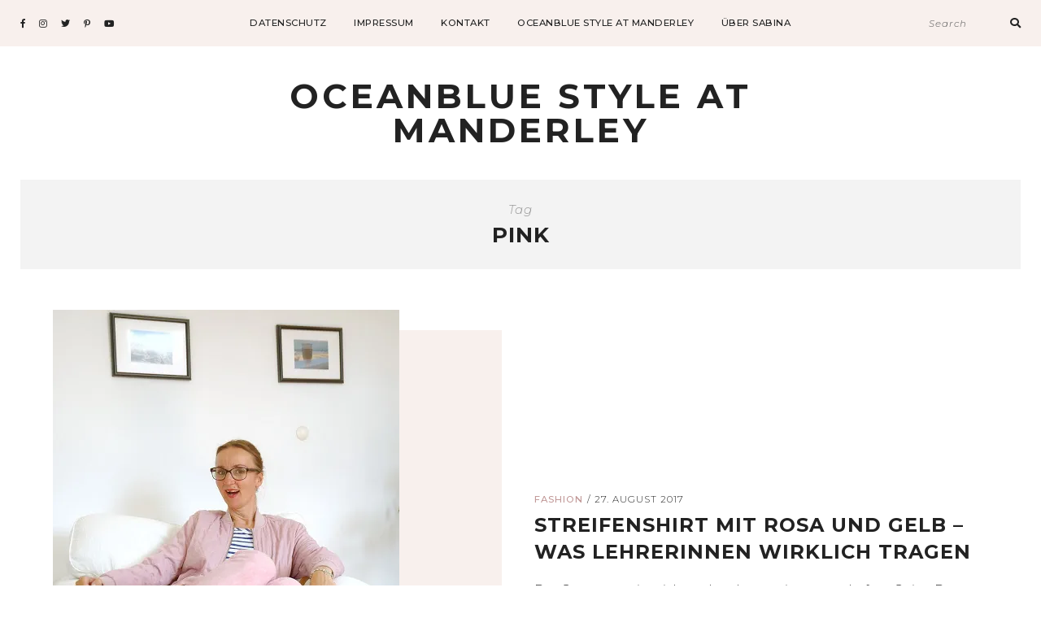

--- FILE ---
content_type: text/html; charset=UTF-8
request_url: https://oceanblue-style.com/tag/pink/page/2/
body_size: 17338
content:
<!DOCTYPE html>
<html lang="de">
<head>

	<meta charset="UTF-8">
	<meta http-equiv="X-UA-Compatible" content="IE=edge">
	<meta name="viewport" content="width=device-width, initial-scale=1">

	<link rel="profile" href="http://gmpg.org/xfn/11" />
	<link rel="pingback" href="https://oceanblue-style.com/xmlrpc.php" />

			<link rel="shortcut icon" href="https://oceanblue-style.com/wp-content/themes/emily-grace/images/defaults/the_ph_icon_v1.png" />
		
	<meta name='robots' content='index, follow, max-image-preview:large, max-snippet:-1, max-video-preview:-1' />

	<!-- This site is optimized with the Yoast SEO Premium plugin v25.7.1 (Yoast SEO v26.7) - https://yoast.com/wordpress/plugins/seo/ -->
	<title>pink Archive - Seite 2 von 2 - Oceanblue Style at Manderley</title>
	<link rel="canonical" href="https://oceanblue-style.com/tag/pink/page/2/" />
	<link rel="prev" href="https://oceanblue-style.com/tag/pink/" />
	<meta property="og:locale" content="de_DE" />
	<meta property="og:type" content="article" />
	<meta property="og:title" content="pink Archive" />
	<meta property="og:url" content="https://oceanblue-style.com/tag/pink/" />
	<meta property="og:site_name" content="Oceanblue Style at Manderley" />
	<meta name="twitter:card" content="summary_large_image" />
	<meta name="twitter:site" content="@oceanbluestyle" />
	<script type="application/ld+json" class="yoast-schema-graph">{"@context":"https://schema.org","@graph":[{"@type":"CollectionPage","@id":"https://oceanblue-style.com/tag/pink/","url":"https://oceanblue-style.com/tag/pink/page/2/","name":"pink Archive - Seite 2 von 2 - Oceanblue Style at Manderley","isPartOf":{"@id":"https://oceanblue-style.com/#website"},"primaryImageOfPage":{"@id":"https://oceanblue-style.com/tag/pink/page/2/#primaryimage"},"image":{"@id":"https://oceanblue-style.com/tag/pink/page/2/#primaryimage"},"thumbnailUrl":"https://i0.wp.com/oceanblue-style.com/wp-content/uploads/blouson_rosa_mom_jeans_sliders_slippers_lacktasche_ringelshirt_modeblog_C3BC40_lehrerkleidung_oceanbluestyle.28329.jpeg?fit=426%2C640&ssl=1","breadcrumb":{"@id":"https://oceanblue-style.com/tag/pink/page/2/#breadcrumb"},"inLanguage":"de"},{"@type":"ImageObject","inLanguage":"de","@id":"https://oceanblue-style.com/tag/pink/page/2/#primaryimage","url":"https://i0.wp.com/oceanblue-style.com/wp-content/uploads/blouson_rosa_mom_jeans_sliders_slippers_lacktasche_ringelshirt_modeblog_C3BC40_lehrerkleidung_oceanbluestyle.28329.jpeg?fit=426%2C640&ssl=1","contentUrl":"https://i0.wp.com/oceanblue-style.com/wp-content/uploads/blouson_rosa_mom_jeans_sliders_slippers_lacktasche_ringelshirt_modeblog_C3BC40_lehrerkleidung_oceanbluestyle.28329.jpeg?fit=426%2C640&ssl=1","width":426,"height":640},{"@type":"BreadcrumbList","@id":"https://oceanblue-style.com/tag/pink/page/2/#breadcrumb","itemListElement":[{"@type":"ListItem","position":1,"name":"Startseite","item":"https://oceanblue-style.com/"},{"@type":"ListItem","position":2,"name":"pink"}]},{"@type":"WebSite","@id":"https://oceanblue-style.com/#website","url":"https://oceanblue-style.com/","name":"Oceanblue Style at Manderley","description":"Blog Ü40 Ü50 für Meer Mode Mut","publisher":{"@id":"https://oceanblue-style.com/#organization"},"potentialAction":[{"@type":"SearchAction","target":{"@type":"EntryPoint","urlTemplate":"https://oceanblue-style.com/?s={search_term_string}"},"query-input":{"@type":"PropertyValueSpecification","valueRequired":true,"valueName":"search_term_string"}}],"inLanguage":"de"},{"@type":"Organization","@id":"https://oceanblue-style.com/#organization","name":"Oceanblue Style at Manderley","url":"https://oceanblue-style.com/","logo":{"@type":"ImageObject","inLanguage":"de","@id":"https://oceanblue-style.com/#/schema/logo/image/","url":"https://i1.wp.com/oceanblue-style.com/wp-content/uploads/mode-blog-ü40_influencer_oceanblue-style_sabina.jpg?fit=1944%2C1944&ssl=1","contentUrl":"https://i1.wp.com/oceanblue-style.com/wp-content/uploads/mode-blog-ü40_influencer_oceanblue-style_sabina.jpg?fit=1944%2C1944&ssl=1","width":1944,"height":1944,"caption":"Oceanblue Style at Manderley"},"image":{"@id":"https://oceanblue-style.com/#/schema/logo/image/"},"sameAs":["https://www.facebook.com/OceanblueStyleatManderley/","https://x.com/oceanbluestyle","https://instagram.com/Oceanbluestyle_at_Manderley","https://pinterest.com/OBStyleManderley","https://www.youtube.com/channel/UC3K7Vn8aA8r3wzXyyzqQqww?view_as=subscriber"]}]}</script>
	<!-- / Yoast SEO Premium plugin. -->


<link rel='dns-prefetch' href='//secure.gravatar.com' />
<link rel='dns-prefetch' href='//stats.wp.com' />
<link rel='dns-prefetch' href='//fonts.googleapis.com' />
<link rel='dns-prefetch' href='//v0.wordpress.com' />
<link rel='dns-prefetch' href='//widgets.wp.com' />
<link rel='dns-prefetch' href='//s0.wp.com' />
<link rel='dns-prefetch' href='//0.gravatar.com' />
<link rel='dns-prefetch' href='//1.gravatar.com' />
<link rel='dns-prefetch' href='//2.gravatar.com' />
<link rel='preconnect' href='//i0.wp.com' />
<link rel='preconnect' href='//c0.wp.com' />
<link rel="alternate" type="application/rss+xml" title="Oceanblue Style at Manderley &raquo; Feed" href="https://oceanblue-style.com/feed/" />
<link rel="alternate" type="application/rss+xml" title="Oceanblue Style at Manderley &raquo; Kommentar-Feed" href="https://oceanblue-style.com/comments/feed/" />
<script type="text/javascript" id="wpp-js" src="https://oceanblue-style.com/wp-content/plugins/wordpress-popular-posts/assets/js/wpp.js?ver=7.3.6" data-sampling="0" data-sampling-rate="100" data-api-url="https://oceanblue-style.com/wp-json/wordpress-popular-posts" data-post-id="0" data-token="3d70bc34dc" data-lang="0" data-debug="1"></script>
<link rel="alternate" type="application/rss+xml" title="Oceanblue Style at Manderley &raquo; pink Schlagwort-Feed" href="https://oceanblue-style.com/tag/pink/feed/" />
<style id='wp-img-auto-sizes-contain-inline-css' type='text/css'>
img:is([sizes=auto i],[sizes^="auto," i]){contain-intrinsic-size:3000px 1500px}
/*# sourceURL=wp-img-auto-sizes-contain-inline-css */
</style>
<style id='wp-emoji-styles-inline-css' type='text/css'>

	img.wp-smiley, img.emoji {
		display: inline !important;
		border: none !important;
		box-shadow: none !important;
		height: 1em !important;
		width: 1em !important;
		margin: 0 0.07em !important;
		vertical-align: -0.1em !important;
		background: none !important;
		padding: 0 !important;
	}
/*# sourceURL=wp-emoji-styles-inline-css */
</style>
<link rel='stylesheet' id='wp-block-library-css' href='https://c0.wp.com/c/6.9/wp-includes/css/dist/block-library/style.min.css' type='text/css' media='all' />
<link rel='stylesheet' id='swiper-css-css' href='https://oceanblue-style.com/wp-content/plugins/instagram-widget-by-wpzoom/dist/styles/library/swiper.css?ver=7.4.1' type='text/css' media='all' />
<link rel='stylesheet' id='dashicons-css' href='https://c0.wp.com/c/6.9/wp-includes/css/dashicons.min.css' type='text/css' media='all' />
<link rel='stylesheet' id='magnific-popup-css' href='https://oceanblue-style.com/wp-content/plugins/instagram-widget-by-wpzoom/dist/styles/library/magnific-popup.css?ver=2.3.2' type='text/css' media='all' />
<link rel='stylesheet' id='wpz-insta_block-frontend-style-css' href='https://oceanblue-style.com/wp-content/plugins/instagram-widget-by-wpzoom/dist/styles/frontend/index.css?ver=css-4b331c57b581' type='text/css' media='all' />
<style id='classic-theme-styles-inline-css' type='text/css'>
/*! This file is auto-generated */
.wp-block-button__link{color:#fff;background-color:#32373c;border-radius:9999px;box-shadow:none;text-decoration:none;padding:calc(.667em + 2px) calc(1.333em + 2px);font-size:1.125em}.wp-block-file__button{background:#32373c;color:#fff;text-decoration:none}
/*# sourceURL=/wp-includes/css/classic-themes.min.css */
</style>
<link rel='stylesheet' id='mediaelement-css' href='https://c0.wp.com/c/6.9/wp-includes/js/mediaelement/mediaelementplayer-legacy.min.css' type='text/css' media='all' />
<link rel='stylesheet' id='wp-mediaelement-css' href='https://c0.wp.com/c/6.9/wp-includes/js/mediaelement/wp-mediaelement.min.css' type='text/css' media='all' />
<style id='jetpack-sharing-buttons-style-inline-css' type='text/css'>
.jetpack-sharing-buttons__services-list{display:flex;flex-direction:row;flex-wrap:wrap;gap:0;list-style-type:none;margin:5px;padding:0}.jetpack-sharing-buttons__services-list.has-small-icon-size{font-size:12px}.jetpack-sharing-buttons__services-list.has-normal-icon-size{font-size:16px}.jetpack-sharing-buttons__services-list.has-large-icon-size{font-size:24px}.jetpack-sharing-buttons__services-list.has-huge-icon-size{font-size:36px}@media print{.jetpack-sharing-buttons__services-list{display:none!important}}.editor-styles-wrapper .wp-block-jetpack-sharing-buttons{gap:0;padding-inline-start:0}ul.jetpack-sharing-buttons__services-list.has-background{padding:1.25em 2.375em}
/*# sourceURL=https://oceanblue-style.com/wp-content/plugins/jetpack/_inc/blocks/sharing-buttons/view.css */
</style>
<style id='global-styles-inline-css' type='text/css'>
:root{--wp--preset--aspect-ratio--square: 1;--wp--preset--aspect-ratio--4-3: 4/3;--wp--preset--aspect-ratio--3-4: 3/4;--wp--preset--aspect-ratio--3-2: 3/2;--wp--preset--aspect-ratio--2-3: 2/3;--wp--preset--aspect-ratio--16-9: 16/9;--wp--preset--aspect-ratio--9-16: 9/16;--wp--preset--color--black: #000000;--wp--preset--color--cyan-bluish-gray: #abb8c3;--wp--preset--color--white: #ffffff;--wp--preset--color--pale-pink: #f78da7;--wp--preset--color--vivid-red: #cf2e2e;--wp--preset--color--luminous-vivid-orange: #ff6900;--wp--preset--color--luminous-vivid-amber: #fcb900;--wp--preset--color--light-green-cyan: #7bdcb5;--wp--preset--color--vivid-green-cyan: #00d084;--wp--preset--color--pale-cyan-blue: #8ed1fc;--wp--preset--color--vivid-cyan-blue: #0693e3;--wp--preset--color--vivid-purple: #9b51e0;--wp--preset--color--light-grayish-orange: #F8F0ED;--wp--preset--color--greyish-rose: #C19897;--wp--preset--color--light-grey: #E5E5E5;--wp--preset--color--very-light-grey: #F3F3F3;--wp--preset--gradient--vivid-cyan-blue-to-vivid-purple: linear-gradient(135deg,rgb(6,147,227) 0%,rgb(155,81,224) 100%);--wp--preset--gradient--light-green-cyan-to-vivid-green-cyan: linear-gradient(135deg,rgb(122,220,180) 0%,rgb(0,208,130) 100%);--wp--preset--gradient--luminous-vivid-amber-to-luminous-vivid-orange: linear-gradient(135deg,rgb(252,185,0) 0%,rgb(255,105,0) 100%);--wp--preset--gradient--luminous-vivid-orange-to-vivid-red: linear-gradient(135deg,rgb(255,105,0) 0%,rgb(207,46,46) 100%);--wp--preset--gradient--very-light-gray-to-cyan-bluish-gray: linear-gradient(135deg,rgb(238,238,238) 0%,rgb(169,184,195) 100%);--wp--preset--gradient--cool-to-warm-spectrum: linear-gradient(135deg,rgb(74,234,220) 0%,rgb(151,120,209) 20%,rgb(207,42,186) 40%,rgb(238,44,130) 60%,rgb(251,105,98) 80%,rgb(254,248,76) 100%);--wp--preset--gradient--blush-light-purple: linear-gradient(135deg,rgb(255,206,236) 0%,rgb(152,150,240) 100%);--wp--preset--gradient--blush-bordeaux: linear-gradient(135deg,rgb(254,205,165) 0%,rgb(254,45,45) 50%,rgb(107,0,62) 100%);--wp--preset--gradient--luminous-dusk: linear-gradient(135deg,rgb(255,203,112) 0%,rgb(199,81,192) 50%,rgb(65,88,208) 100%);--wp--preset--gradient--pale-ocean: linear-gradient(135deg,rgb(255,245,203) 0%,rgb(182,227,212) 50%,rgb(51,167,181) 100%);--wp--preset--gradient--electric-grass: linear-gradient(135deg,rgb(202,248,128) 0%,rgb(113,206,126) 100%);--wp--preset--gradient--midnight: linear-gradient(135deg,rgb(2,3,129) 0%,rgb(40,116,252) 100%);--wp--preset--font-size--small: 13px;--wp--preset--font-size--medium: 20px;--wp--preset--font-size--large: 36px;--wp--preset--font-size--x-large: 42px;--wp--preset--spacing--20: 0.44rem;--wp--preset--spacing--30: 0.67rem;--wp--preset--spacing--40: 1rem;--wp--preset--spacing--50: 1.5rem;--wp--preset--spacing--60: 2.25rem;--wp--preset--spacing--70: 3.38rem;--wp--preset--spacing--80: 5.06rem;--wp--preset--shadow--natural: 6px 6px 9px rgba(0, 0, 0, 0.2);--wp--preset--shadow--deep: 12px 12px 50px rgba(0, 0, 0, 0.4);--wp--preset--shadow--sharp: 6px 6px 0px rgba(0, 0, 0, 0.2);--wp--preset--shadow--outlined: 6px 6px 0px -3px rgb(255, 255, 255), 6px 6px rgb(0, 0, 0);--wp--preset--shadow--crisp: 6px 6px 0px rgb(0, 0, 0);}:where(.is-layout-flex){gap: 0.5em;}:where(.is-layout-grid){gap: 0.5em;}body .is-layout-flex{display: flex;}.is-layout-flex{flex-wrap: wrap;align-items: center;}.is-layout-flex > :is(*, div){margin: 0;}body .is-layout-grid{display: grid;}.is-layout-grid > :is(*, div){margin: 0;}:where(.wp-block-columns.is-layout-flex){gap: 2em;}:where(.wp-block-columns.is-layout-grid){gap: 2em;}:where(.wp-block-post-template.is-layout-flex){gap: 1.25em;}:where(.wp-block-post-template.is-layout-grid){gap: 1.25em;}.has-black-color{color: var(--wp--preset--color--black) !important;}.has-cyan-bluish-gray-color{color: var(--wp--preset--color--cyan-bluish-gray) !important;}.has-white-color{color: var(--wp--preset--color--white) !important;}.has-pale-pink-color{color: var(--wp--preset--color--pale-pink) !important;}.has-vivid-red-color{color: var(--wp--preset--color--vivid-red) !important;}.has-luminous-vivid-orange-color{color: var(--wp--preset--color--luminous-vivid-orange) !important;}.has-luminous-vivid-amber-color{color: var(--wp--preset--color--luminous-vivid-amber) !important;}.has-light-green-cyan-color{color: var(--wp--preset--color--light-green-cyan) !important;}.has-vivid-green-cyan-color{color: var(--wp--preset--color--vivid-green-cyan) !important;}.has-pale-cyan-blue-color{color: var(--wp--preset--color--pale-cyan-blue) !important;}.has-vivid-cyan-blue-color{color: var(--wp--preset--color--vivid-cyan-blue) !important;}.has-vivid-purple-color{color: var(--wp--preset--color--vivid-purple) !important;}.has-black-background-color{background-color: var(--wp--preset--color--black) !important;}.has-cyan-bluish-gray-background-color{background-color: var(--wp--preset--color--cyan-bluish-gray) !important;}.has-white-background-color{background-color: var(--wp--preset--color--white) !important;}.has-pale-pink-background-color{background-color: var(--wp--preset--color--pale-pink) !important;}.has-vivid-red-background-color{background-color: var(--wp--preset--color--vivid-red) !important;}.has-luminous-vivid-orange-background-color{background-color: var(--wp--preset--color--luminous-vivid-orange) !important;}.has-luminous-vivid-amber-background-color{background-color: var(--wp--preset--color--luminous-vivid-amber) !important;}.has-light-green-cyan-background-color{background-color: var(--wp--preset--color--light-green-cyan) !important;}.has-vivid-green-cyan-background-color{background-color: var(--wp--preset--color--vivid-green-cyan) !important;}.has-pale-cyan-blue-background-color{background-color: var(--wp--preset--color--pale-cyan-blue) !important;}.has-vivid-cyan-blue-background-color{background-color: var(--wp--preset--color--vivid-cyan-blue) !important;}.has-vivid-purple-background-color{background-color: var(--wp--preset--color--vivid-purple) !important;}.has-black-border-color{border-color: var(--wp--preset--color--black) !important;}.has-cyan-bluish-gray-border-color{border-color: var(--wp--preset--color--cyan-bluish-gray) !important;}.has-white-border-color{border-color: var(--wp--preset--color--white) !important;}.has-pale-pink-border-color{border-color: var(--wp--preset--color--pale-pink) !important;}.has-vivid-red-border-color{border-color: var(--wp--preset--color--vivid-red) !important;}.has-luminous-vivid-orange-border-color{border-color: var(--wp--preset--color--luminous-vivid-orange) !important;}.has-luminous-vivid-amber-border-color{border-color: var(--wp--preset--color--luminous-vivid-amber) !important;}.has-light-green-cyan-border-color{border-color: var(--wp--preset--color--light-green-cyan) !important;}.has-vivid-green-cyan-border-color{border-color: var(--wp--preset--color--vivid-green-cyan) !important;}.has-pale-cyan-blue-border-color{border-color: var(--wp--preset--color--pale-cyan-blue) !important;}.has-vivid-cyan-blue-border-color{border-color: var(--wp--preset--color--vivid-cyan-blue) !important;}.has-vivid-purple-border-color{border-color: var(--wp--preset--color--vivid-purple) !important;}.has-vivid-cyan-blue-to-vivid-purple-gradient-background{background: var(--wp--preset--gradient--vivid-cyan-blue-to-vivid-purple) !important;}.has-light-green-cyan-to-vivid-green-cyan-gradient-background{background: var(--wp--preset--gradient--light-green-cyan-to-vivid-green-cyan) !important;}.has-luminous-vivid-amber-to-luminous-vivid-orange-gradient-background{background: var(--wp--preset--gradient--luminous-vivid-amber-to-luminous-vivid-orange) !important;}.has-luminous-vivid-orange-to-vivid-red-gradient-background{background: var(--wp--preset--gradient--luminous-vivid-orange-to-vivid-red) !important;}.has-very-light-gray-to-cyan-bluish-gray-gradient-background{background: var(--wp--preset--gradient--very-light-gray-to-cyan-bluish-gray) !important;}.has-cool-to-warm-spectrum-gradient-background{background: var(--wp--preset--gradient--cool-to-warm-spectrum) !important;}.has-blush-light-purple-gradient-background{background: var(--wp--preset--gradient--blush-light-purple) !important;}.has-blush-bordeaux-gradient-background{background: var(--wp--preset--gradient--blush-bordeaux) !important;}.has-luminous-dusk-gradient-background{background: var(--wp--preset--gradient--luminous-dusk) !important;}.has-pale-ocean-gradient-background{background: var(--wp--preset--gradient--pale-ocean) !important;}.has-electric-grass-gradient-background{background: var(--wp--preset--gradient--electric-grass) !important;}.has-midnight-gradient-background{background: var(--wp--preset--gradient--midnight) !important;}.has-small-font-size{font-size: var(--wp--preset--font-size--small) !important;}.has-medium-font-size{font-size: var(--wp--preset--font-size--medium) !important;}.has-large-font-size{font-size: var(--wp--preset--font-size--large) !important;}.has-x-large-font-size{font-size: var(--wp--preset--font-size--x-large) !important;}
:where(.wp-block-post-template.is-layout-flex){gap: 1.25em;}:where(.wp-block-post-template.is-layout-grid){gap: 1.25em;}
:where(.wp-block-term-template.is-layout-flex){gap: 1.25em;}:where(.wp-block-term-template.is-layout-grid){gap: 1.25em;}
:where(.wp-block-columns.is-layout-flex){gap: 2em;}:where(.wp-block-columns.is-layout-grid){gap: 2em;}
:root :where(.wp-block-pullquote){font-size: 1.5em;line-height: 1.6;}
/*# sourceURL=global-styles-inline-css */
</style>
<link rel='stylesheet' id='contact-form-7-css' href='https://oceanblue-style.com/wp-content/plugins/contact-form-7/includes/css/styles.css?ver=6.1.4' type='text/css' media='all' />
<link rel='stylesheet' id='emgrace-elements-css-css' href='https://oceanblue-style.com/wp-content/plugins/emily-grace-elements/css/emily-grace-elements.css?ver=6.9' type='text/css' media='all' />
<link rel='stylesheet' id='jpibfi-style-css' href='https://oceanblue-style.com/wp-content/plugins/jquery-pin-it-button-for-images/css/client.css?ver=3.0.6' type='text/css' media='all' />
<link rel='stylesheet' id='wordpress-popular-posts-css-css' href='https://oceanblue-style.com/wp-content/plugins/wordpress-popular-posts/assets/css/wpp.css?ver=7.3.6' type='text/css' media='all' />
<link rel='stylesheet' id='emgrace-style-css' href='https://oceanblue-style.com/wp-content/themes/emily-grace/style.css?ver=6.9' type='text/css' media='all' />
<link rel='stylesheet' id='child-style-css' href='https://oceanblue-style.com/wp-content/themes/emily-grace-child/style.css?ver=6.9' type='text/css' media='all' />
<link rel='stylesheet' id='responsive-style-css' href='https://oceanblue-style.com/wp-content/themes/emily-grace-child/css/responsive.css?ver=6.9' type='text/css' media='all' />
<link rel='stylesheet' id='font-awesome-css-css' href='https://oceanblue-style.com/wp-content/themes/emily-grace/css/font-awesome.min.css?ver=6.9' type='text/css' media='all' />
<link rel='stylesheet' id='emgrace-responsive-css' href='https://oceanblue-style.com/wp-content/themes/emily-grace/css/responsive.css?ver=6.9' type='text/css' media='all' />
<link rel='stylesheet' id='emgrace-google-fonts-css' href='//fonts.googleapis.com/css?family=Montserrat%3A300%2C300i%2C500%2C600%2C700' type='text/css' media='all' />
<link rel='stylesheet' id='jetpack_likes-css' href='https://c0.wp.com/p/jetpack/14.9.1/modules/likes/style.css' type='text/css' media='all' />
<link rel='stylesheet' id='borlabs-cookie-css' href='https://oceanblue-style.com/wp-content/cache/borlabs-cookie/borlabs-cookie_1_de.css?ver=2.3.3-10' type='text/css' media='all' />
<link rel='stylesheet' id='wpgdprc-front-css-css' href='https://oceanblue-style.com/wp-content/plugins/wp-gdpr-compliance/Assets/css/front.css?ver=1706558257' type='text/css' media='all' />
<style id='wpgdprc-front-css-inline-css' type='text/css'>
:root{--wp-gdpr--bar--background-color: #000000;--wp-gdpr--bar--color: #ffffff;--wp-gdpr--button--background-color: #000000;--wp-gdpr--button--background-color--darken: #000000;--wp-gdpr--button--color: #ffffff;}
/*# sourceURL=wpgdprc-front-css-inline-css */
</style>
<script type="text/javascript" src="https://oceanblue-style.com/wp-content/plugins/enable-jquery-migrate-helper/js/jquery/jquery-1.12.4-wp.js?ver=1.12.4-wp" id="jquery-core-js"></script>
<script type="text/javascript" src="https://oceanblue-style.com/wp-content/plugins/enable-jquery-migrate-helper/js/jquery-migrate/jquery-migrate-1.4.1-wp.js?ver=1.4.1-wp" id="jquery-migrate-js"></script>
<script type="text/javascript" src="https://c0.wp.com/c/6.9/wp-includes/js/underscore.min.js" id="underscore-js"></script>
<script type="text/javascript" id="wp-util-js-extra">
/* <![CDATA[ */
var _wpUtilSettings = {"ajax":{"url":"/wp-admin/admin-ajax.php"}};
//# sourceURL=wp-util-js-extra
/* ]]> */
</script>
<script type="text/javascript" src="https://c0.wp.com/c/6.9/wp-includes/js/wp-util.min.js" id="wp-util-js"></script>
<script type="text/javascript" src="https://oceanblue-style.com/wp-content/plugins/instagram-widget-by-wpzoom/dist/scripts/library/magnific-popup.js?ver=1768507003" id="magnific-popup-js"></script>
<script type="text/javascript" src="https://oceanblue-style.com/wp-content/plugins/instagram-widget-by-wpzoom/dist/scripts/library/swiper.js?ver=7.4.1" id="swiper-js-js"></script>
<script type="text/javascript" src="https://oceanblue-style.com/wp-content/plugins/instagram-widget-by-wpzoom/dist/scripts/frontend/block.js?ver=6c9dcb21b2da662ca82d" id="wpz-insta_block-frontend-script-js"></script>
<script type="text/javascript" src="https://oceanblue-style.com/wp-content/plugins/emily-grace-elements/js/emily-grace-elements.js?ver=1" id="emgrace-elements-scripts-js"></script>
<script type="text/javascript" id="wpgdprc-front-js-js-extra">
/* <![CDATA[ */
var wpgdprcFront = {"ajaxUrl":"https://oceanblue-style.com/wp-admin/admin-ajax.php","ajaxNonce":"7561fb71a1","ajaxArg":"security","pluginPrefix":"wpgdprc","blogId":"1","isMultiSite":"","locale":"de_DE","showSignUpModal":"1","showFormModal":"","cookieName":"wpgdprc-consent","consentVersion":"","path":"/","prefix":"wpgdprc"};
//# sourceURL=wpgdprc-front-js-js-extra
/* ]]> */
</script>
<script type="text/javascript" src="https://oceanblue-style.com/wp-content/plugins/wp-gdpr-compliance/Assets/js/front.min.js?ver=1706558257" id="wpgdprc-front-js-js"></script>
<link rel="https://api.w.org/" href="https://oceanblue-style.com/wp-json/" /><link rel="alternate" title="JSON" type="application/json" href="https://oceanblue-style.com/wp-json/wp/v2/tags/188" /><link rel="EditURI" type="application/rsd+xml" title="RSD" href="https://oceanblue-style.com/xmlrpc.php?rsd" />
<meta name="generator" content="WordPress 6.9" />
<style type="text/css">
	a.pinit-button.custom span {
		}

	.pinit-hover {
		opacity: 0.8 !important;
		filter: alpha(opacity=80) !important;
	}
	a.pinit-button {
	border-bottom: 0 !important;
	box-shadow: none !important;
	margin-bottom: 0 !important;
}
a.pinit-button::after {
    display: none;
}</style>
			<style>img#wpstats{display:none}</style>
		            <style id="wpp-loading-animation-styles">@-webkit-keyframes bgslide{from{background-position-x:0}to{background-position-x:-200%}}@keyframes bgslide{from{background-position-x:0}to{background-position-x:-200%}}.wpp-widget-block-placeholder,.wpp-shortcode-placeholder{margin:0 auto;width:60px;height:3px;background:#dd3737;background:linear-gradient(90deg,#dd3737 0%,#571313 10%,#dd3737 100%);background-size:200% auto;border-radius:3px;-webkit-animation:bgslide 1s infinite linear;animation:bgslide 1s infinite linear}</style>
            <meta name="p:domain_verify" content="4f964aa88fe014fc16abcf673c8bb1d3"/>	
	<style class="emgrace-customizer-styles" type="text/css"> 

			
	</style>
    <meta name="generator" content="Elementor 3.34.1; features: e_font_icon_svg, additional_custom_breakpoints; settings: css_print_method-external, google_font-enabled, font_display-auto">
			<style>
				.e-con.e-parent:nth-of-type(n+4):not(.e-lazyloaded):not(.e-no-lazyload),
				.e-con.e-parent:nth-of-type(n+4):not(.e-lazyloaded):not(.e-no-lazyload) * {
					background-image: none !important;
				}
				@media screen and (max-height: 1024px) {
					.e-con.e-parent:nth-of-type(n+3):not(.e-lazyloaded):not(.e-no-lazyload),
					.e-con.e-parent:nth-of-type(n+3):not(.e-lazyloaded):not(.e-no-lazyload) * {
						background-image: none !important;
					}
				}
				@media screen and (max-height: 640px) {
					.e-con.e-parent:nth-of-type(n+2):not(.e-lazyloaded):not(.e-no-lazyload),
					.e-con.e-parent:nth-of-type(n+2):not(.e-lazyloaded):not(.e-no-lazyload) * {
						background-image: none !important;
					}
				}
			</style>
			
</head>	



<body class="archive paged tag tag-pink tag-188 paged-2 tag-paged-2 wp-theme-emily-grace wp-child-theme-emily-grace-child elementor-default elementor-kit-11843">

	<!--		<div class="emgrace-loader"></div>
	-->

	<div id="emgrace-main-container">

		<div class="emgrace-page-wrapper emgrace-below-menu ">

			<div class="emgrace-header-wrapper">	

				<header id="emgrace-header" class="emgrace-no-cart-icon">

					<div class="emgrace-nav-wrapper emgrace-sticky-nav">
							
												<div id="emgrace-menu-mobile"></div>
				
												<div class="emgrace-social-media-follow-icons">
											<a href="https://www.facebook.com/OceanblueStyleatManderley/" target="_blank" data-wpel-link="external" rel="external noreferrer"><i class="fab fa-facebook-f"></i></a>
								<a href="https://instagram.com/oceanbluestyle_at_manderley" target="_blank" data-wpel-link="external" rel="external noreferrer"><i class="fab fa-instagram"></i></a>
								<a href="https://twitter.com/OceanblueStyle" target="_blank" data-wpel-link="external" rel="external noreferrer"><i class="fab fa-twitter"></i></a>
								<a href="https://www.pinterest.de/OceanblueStyle/" target="_blank" data-wpel-link="external" rel="external noreferrer"><i class="fab fa-pinterest-p"></i></a>
								<a href="https://youtube.com/OceanblueStyle" target="_blank" data-wpel-link="external" rel="external noreferrer"><i class="fab fa-youtube"></i></a>
										</div>
							
						<div class="emgrace-container emgrace-menu-container">
							<div class="menu"><ul>
<li class="page_item page-item-5819"><a href="https://oceanblue-style.com/datenschutz/" data-wpel-link="internal">datenschutz</a></li>
<li class="page_item page-item-994"><a href="https://oceanblue-style.com/impressu/" data-wpel-link="internal">impressum</a></li>
<li class="page_item page-item-134"><a href="https://oceanblue-style.com/contact/" data-wpel-link="internal">Kontakt</a></li>
<li class="page_item page-item-11427"><a href="https://oceanblue-style.com/" data-wpel-link="internal">Oceanblue Style at Manderley</a></li>
<li class="page_item page-item-88"><a href="https://oceanblue-style.com/modebloggerin-ue50-about/" data-wpel-link="internal">Über Sabina</a></li>
</ul></div>
	
						</div>
							
												<div class="emgrace-search-cart-container">
							
<form role="search" method="get" id="emgrace-searchform" action="https://oceanblue-style.com/">
    <div>
    	<span class="emgrace-header-mobile-search-close"><i class="fas fa-times"></i></span>
    	<label class="screen-reader-text" for="s">Search for:</label>
        <input type="text" value="" name="s" id="s" placeholder="search"/>
        <button type="submit" id="searchsubmit"><i class="fas fa-search"></i></button>
    </div>
</form>						</div>

					</div>	

											<div class="emgrace-container">
							<div class="emgrace-site-logo"><h2 class="emgrace-site-title"><a href="https://oceanblue-style.com/" data-wpel-link="internal">Oceanblue Style at Manderley</a></h2></div>						</div>
											<div class="emgrace-container">
						<div class="emgrace-mobile-logo"><div class="emgrace-site-logo"><h2 class="emgrace-site-title"><a href="https://oceanblue-style.com/" data-wpel-link="internal">Oceanblue Style at Manderley</a></h2></div></div>	
					</div>		

				</header>	


</div>	<!-- End emgrace-header-wrapper -->

<div id="emgrace-content-container">

	<div class="emgrace-archive-box">
		
		<span>Tag</span>
		<h1>pink</h1>

	</div>	

	<div class="emgrace-container">

		<div id="emgrace-content" class="emgrace-full-width emgrace-block-layout">

			

<article id="post-312" class="emgrace-block-item emgrace-block-item-has-share-icons emgrace-odd-row  post-312 post type-post status-publish format-standard has-post-thumbnail hentry category-fashion tag-blouson tag-fashion tag-gelbe-tasche tag-melvin-und-hamilton tag-mom-jeans tag-pink tag-rosa tag-sliders tag-usa">

	<div class="emgrace-post-content">

		
	<div class="emgrace-post-media">
					
		<a href="https://oceanblue-style.com/streifenshirt-mit-rosa-und-gelb-was/" data-wpel-link="internal">
			<div class="emgrace-post-media-wrapper">
				<input class="jpibfi" type="hidden"><img fetchpriority="high" width="426" height="640" src="https://i0.wp.com/oceanblue-style.com/wp-content/uploads/blouson_rosa_mom_jeans_sliders_slippers_lacktasche_ringelshirt_modeblog_C3BC40_lehrerkleidung_oceanbluestyle.28329.jpeg?resize=426%2C640&amp;ssl=1" class="attachment-emgrace-full-thumb size-emgrace-full-thumb wp-post-image" alt="" decoding="async" srcset="https://i0.wp.com/oceanblue-style.com/wp-content/uploads/blouson_rosa_mom_jeans_sliders_slippers_lacktasche_ringelshirt_modeblog_C3BC40_lehrerkleidung_oceanbluestyle.28329.jpeg?w=426&amp;ssl=1 426w, https://i0.wp.com/oceanblue-style.com/wp-content/uploads/blouson_rosa_mom_jeans_sliders_slippers_lacktasche_ringelshirt_modeblog_C3BC40_lehrerkleidung_oceanbluestyle.28329.jpeg?resize=100%2C150&amp;ssl=1 100w, https://i0.wp.com/oceanblue-style.com/wp-content/uploads/blouson_rosa_mom_jeans_sliders_slippers_lacktasche_ringelshirt_modeblog_C3BC40_lehrerkleidung_oceanbluestyle.28329.jpeg?resize=200%2C300&amp;ssl=1 200w" sizes="(max-width: 426px) 100vw, 426px" data-attachment-id="1441" data-permalink="https://oceanblue-style.com/streifenshirt-mit-rosa-und-gelb-was/blouson_rosa_mom_jeans_sliders_slippers_lacktasche_ringelshirt_modeblog_c3bc40_lehrerkleidung_oceanbluestyle-28329/" data-orig-file="https://i0.wp.com/oceanblue-style.com/wp-content/uploads/blouson_rosa_mom_jeans_sliders_slippers_lacktasche_ringelshirt_modeblog_C3BC40_lehrerkleidung_oceanbluestyle.28329.jpeg?fit=426%2C640&amp;ssl=1" data-orig-size="426,640" data-comments-opened="0" data-image-meta="{&quot;aperture&quot;:&quot;0&quot;,&quot;credit&quot;:&quot;&quot;,&quot;camera&quot;:&quot;&quot;,&quot;caption&quot;:&quot;&quot;,&quot;created_timestamp&quot;:&quot;0&quot;,&quot;copyright&quot;:&quot;&quot;,&quot;focal_length&quot;:&quot;0&quot;,&quot;iso&quot;:&quot;0&quot;,&quot;shutter_speed&quot;:&quot;0&quot;,&quot;title&quot;:&quot;&quot;,&quot;orientation&quot;:&quot;0&quot;}" data-image-title="blouson_rosa_mom_jeans_sliders_slippers_lacktasche_ringelshirt_modeblog_C3BC40_lehrerkleidung_oceanbluestyle.28329" data-image-description="" data-image-caption="" data-medium-file="https://i0.wp.com/oceanblue-style.com/wp-content/uploads/blouson_rosa_mom_jeans_sliders_slippers_lacktasche_ringelshirt_modeblog_C3BC40_lehrerkleidung_oceanbluestyle.28329.jpeg?fit=200%2C300&amp;ssl=1" data-large-file="https://i0.wp.com/oceanblue-style.com/wp-content/uploads/blouson_rosa_mom_jeans_sliders_slippers_lacktasche_ringelshirt_modeblog_C3BC40_lehrerkleidung_oceanbluestyle.28329.jpeg?fit=426%2C640&amp;ssl=1" data-jpibfi-post-excerpt="" data-jpibfi-post-url="https://oceanblue-style.com/streifenshirt-mit-rosa-und-gelb-was/" data-jpibfi-post-title="streifenshirt mit rosa und gelb &#8211; was lehrerinnen wirklich tragen" data-jpibfi-src="https://i0.wp.com/oceanblue-style.com/wp-content/uploads/blouson_rosa_mom_jeans_sliders_slippers_lacktasche_ringelshirt_modeblog_C3BC40_lehrerkleidung_oceanbluestyle.28329.jpeg?resize=426%2C640&amp;ssl=1" >			</div>
		</a>
		
		<div class="emgrace-block-share-buttons"><div class="emgrace-block-pin-label"><a data-pin-do="skipLink" target="_blank" href="https://pinterest.com/pin/create/button/?url=https://oceanblue-style.com/streifenshirt-mit-rosa-und-gelb-was/&#038;media=https://oceanblue-style.com/wp-content/uploads/blouson_rosa_mom_jeans_sliders_slippers_lacktasche_ringelshirt_modeblog_C3BC40_lehrerkleidung_oceanbluestyle.28329.jpeg&#038;description=streifenshirt%20mit%20rosa%20und%20gelb%20&#8211;%20was%20lehrerinnen%20wirklich%20tragen" data-wpel-link="external" rel="external noreferrer">Pin This Post</a></div><div class="emgrace-block-share-icons"><a target="_blank" href="https://www.facebook.com/sharer/sharer.php?u=https://oceanblue-style.com/streifenshirt-mit-rosa-und-gelb-was/" data-wpel-link="external" rel="external noreferrer"><i class="fab fa-facebook-f"></i></a><a target="_blank" href="http://twitter.com/intent/tweet?text=Check%20out%20this%20article:%20streifenshirt+mit+rosa+und+gelb+%E2%80%93+was+lehrerinnen+wirklich+tragen%20-%20https%3A%2F%2Foceanblue-style.com%2Fstreifenshirt-mit-rosa-und-gelb-was%2F" data-wpel-link="external" rel="external noreferrer"><i class="fab fa-twitter"></i></a><a href="mailto:?subject=streifenshirt%20mit%20rosa%20und%20gelb%20&#8211;%20was%20lehrerinnen%20wirklich%20tragen&#038;body=Check%20out%20this%20article%20from%20Oceanblue%20Style%20at%20Manderley:%20https://oceanblue-style.com/streifenshirt-mit-rosa-und-gelb-was/"><i class="far fa-envelope"></i></a></div></div>
	</div>	
	
	
			<div class="emgrace-block-contents">
				
				
<div class="emgrace-post-header emgrace-post-header-has-separator">

			<div class="emgrace-cat">
			<a href="https://oceanblue-style.com/category/fashion/" rel="category tag" data-wpel-link="internal">Fashion</a>		</div>
				<span class="emgrace-cat-date-separator">/</span>
			<div class="emgrace-post-date">
			<a href="https://oceanblue-style.com/streifenshirt-mit-rosa-und-gelb-was/" data-wpel-link="internal"><span class="post-date updated">27. August 2017</span></a>
		</div>
			<h2 class="entry-title"><a href="https://oceanblue-style.com/streifenshirt-mit-rosa-und-gelb-was/" data-wpel-link="internal">streifenshirt mit rosa und gelb &#8211; was lehrerinnen wirklich tragen</a></h2>
	
</div>	
		<div class="emgrace-post-container">

			<div class="emgrace-post-excerpt">

					
					<p>Der Sommer zeigt sich nochmal von seiner traumhaften Seite. Darum habe ich heute mein liebstes Streifenshirt zum rosafarbenen Komplettlook für euch: Besser gesagt - Rosa und Gelb. Wer jetzt denkt, schlaue Frauen tragen aber kein Rosa, darf nachsitzen und schreibt[...]</p>
				
			</div>

			

<div class="emgrace-post-footer emgrace-post-footer-no-comments ">
	
			<div class="emgrace-read-more">
			<a href="https://oceanblue-style.com/streifenshirt-mit-rosa-und-gelb-was/" data-wpel-link="internal">Read More<img src="https://oceanblue-style.com/wp-content/themes/emily-grace/images/icons/emgrace-arrow-icon.png" alt="emgrace-arrow-icon"></a>
		</div>	
		<div class="emgrace-share-icon"><i class="fas fa-share-alt"></i></div><div class="emgrace-share-buttons"><a target="_blank" href="https://www.facebook.com/sharer/sharer.php?u=https://oceanblue-style.com/streifenshirt-mit-rosa-und-gelb-was/" data-wpel-link="external" rel="external noreferrer"><i class="fab fa-facebook-f"></i></a><a target="_blank" href="http://twitter.com/intent/tweet?text=Check%20out%20this%20article:%20streifenshirt+mit+rosa+und+gelb+%E2%80%93+was+lehrerinnen+wirklich+tragen%20-%20https%3A%2F%2Foceanblue-style.com%2Fstreifenshirt-mit-rosa-und-gelb-was%2F" data-wpel-link="external" rel="external noreferrer"><i class="fab fa-twitter"></i></a><a data-pin-do="skipLink" target="_blank" href="https://pinterest.com/pin/create/button/?url=https://oceanblue-style.com/streifenshirt-mit-rosa-und-gelb-was/&#038;media=https://oceanblue-style.com/wp-content/uploads/blouson_rosa_mom_jeans_sliders_slippers_lacktasche_ringelshirt_modeblog_C3BC40_lehrerkleidung_oceanbluestyle.28329.jpeg&#038;description=streifenshirt%20mit%20rosa%20und%20gelb%20&#8211;%20was%20lehrerinnen%20wirklich%20tragen" data-wpel-link="external" rel="external noreferrer"><i class="fab fa-pinterest-p"></i></a><a href="mailto:?subject=streifenshirt%20mit%20rosa%20und%20gelb%20&#8211;%20was%20lehrerinnen%20wirklich%20tragen&#038;body=Check%20out%20this%20article%20from%20Oceanblue%20Style%20at%20Manderley:%20https://oceanblue-style.com/streifenshirt-mit-rosa-und-gelb-was/"><i class="far fa-envelope"></i></a></div><div class="emgrace-share-close-icon"><i class="fas fa-times"></i></div>
</div>
		</div> 
		
						
			</div>
				


	</div>	

</article>	

<article id="post-371" class="emgrace-block-item emgrace-block-item-has-share-icons emgrace-even-row  post-371 post type-post status-publish format-standard has-post-thumbnail hentry category-fashion tag-fashion tag-mom-jeans tag-pink tag-python-pumps tag-rosa tag-streifenbluse tag-zign">

	<div class="emgrace-post-content">

		
				<div class="emgrace-block-mobile-media">

					
	<div class="emgrace-post-media">
					
		<a href="https://oceanblue-style.com/figurfreundliche-mom-jeans/" data-wpel-link="internal">
			<div class="emgrace-post-media-wrapper">
				<input class="jpibfi" type="hidden"><img width="640" height="426" src="https://i0.wp.com/oceanblue-style.com/wp-content/uploads/1-rosa_pink_hose_jeans_momjeans_pythonprint_pumps_streifenbluse_seidensticker_guertel_sommer-trend_modeblog_ue40_oceanblue-style28629-001.jpg?resize=640%2C426&amp;ssl=1" class="attachment-emgrace-full-thumb size-emgrace-full-thumb wp-post-image" alt="" decoding="async" srcset="https://i0.wp.com/oceanblue-style.com/wp-content/uploads/1-rosa_pink_hose_jeans_momjeans_pythonprint_pumps_streifenbluse_seidensticker_guertel_sommer-trend_modeblog_ue40_oceanblue-style28629-001.jpg?w=640&amp;ssl=1 640w, https://i0.wp.com/oceanblue-style.com/wp-content/uploads/1-rosa_pink_hose_jeans_momjeans_pythonprint_pumps_streifenbluse_seidensticker_guertel_sommer-trend_modeblog_ue40_oceanblue-style28629-001.jpg?resize=150%2C100&amp;ssl=1 150w, https://i0.wp.com/oceanblue-style.com/wp-content/uploads/1-rosa_pink_hose_jeans_momjeans_pythonprint_pumps_streifenbluse_seidensticker_guertel_sommer-trend_modeblog_ue40_oceanblue-style28629-001.jpg?resize=300%2C200&amp;ssl=1 300w" sizes="(max-width: 640px) 100vw, 640px" data-attachment-id="1863" data-permalink="https://oceanblue-style.com/figurfreundliche-mom-jeans/1-rosa_pink_hose_jeans_momjeans_pythonprint_pumps_streifenbluse_seidensticker_guertel_sommer-trend_modeblog_ue40_oceanblue-style28629-001/" data-orig-file="https://i0.wp.com/oceanblue-style.com/wp-content/uploads/1-rosa_pink_hose_jeans_momjeans_pythonprint_pumps_streifenbluse_seidensticker_guertel_sommer-trend_modeblog_ue40_oceanblue-style28629-001.jpg?fit=640%2C426&amp;ssl=1" data-orig-size="640,426" data-comments-opened="0" data-image-meta="{&quot;aperture&quot;:&quot;0&quot;,&quot;credit&quot;:&quot;Picasa&quot;,&quot;camera&quot;:&quot;&quot;,&quot;caption&quot;:&quot;&quot;,&quot;created_timestamp&quot;:&quot;0&quot;,&quot;copyright&quot;:&quot;&quot;,&quot;focal_length&quot;:&quot;0&quot;,&quot;iso&quot;:&quot;0&quot;,&quot;shutter_speed&quot;:&quot;0&quot;,&quot;title&quot;:&quot;&quot;,&quot;orientation&quot;:&quot;0&quot;}" data-image-title="1-rosa_pink_hose_jeans_momjeans_pythonprint_pumps_streifenbluse_seidensticker_guertel_sommer-trend_modeblog_ue40_oceanblue-style28629-001" data-image-description="" data-image-caption="" data-medium-file="https://i0.wp.com/oceanblue-style.com/wp-content/uploads/1-rosa_pink_hose_jeans_momjeans_pythonprint_pumps_streifenbluse_seidensticker_guertel_sommer-trend_modeblog_ue40_oceanblue-style28629-001.jpg?fit=300%2C200&amp;ssl=1" data-large-file="https://i0.wp.com/oceanblue-style.com/wp-content/uploads/1-rosa_pink_hose_jeans_momjeans_pythonprint_pumps_streifenbluse_seidensticker_guertel_sommer-trend_modeblog_ue40_oceanblue-style28629-001.jpg?fit=640%2C426&amp;ssl=1" data-jpibfi-post-excerpt="" data-jpibfi-post-url="https://oceanblue-style.com/figurfreundliche-mom-jeans/" data-jpibfi-post-title="frisch im frühling: figurfreundliche rosa mom jeans vor grün" data-jpibfi-src="https://i0.wp.com/oceanblue-style.com/wp-content/uploads/1-rosa_pink_hose_jeans_momjeans_pythonprint_pumps_streifenbluse_seidensticker_guertel_sommer-trend_modeblog_ue40_oceanblue-style28629-001.jpg?resize=640%2C426&amp;ssl=1" >			</div>
		</a>
		
		<div class="emgrace-block-share-buttons"><div class="emgrace-block-pin-label"><a data-pin-do="skipLink" target="_blank" href="https://pinterest.com/pin/create/button/?url=https://oceanblue-style.com/figurfreundliche-mom-jeans/&#038;media=https://oceanblue-style.com/wp-content/uploads/1-rosa_pink_hose_jeans_momjeans_pythonprint_pumps_streifenbluse_seidensticker_guertel_sommer-trend_modeblog_ue40_oceanblue-style28629-001.jpg&#038;description=frisch%20im%20frühling:%20figurfreundliche%20rosa%20mom%20jeans%20vor%20grün" data-wpel-link="external" rel="external noreferrer">Pin This Post</a></div><div class="emgrace-block-share-icons"><a target="_blank" href="https://www.facebook.com/sharer/sharer.php?u=https://oceanblue-style.com/figurfreundliche-mom-jeans/" data-wpel-link="external" rel="external noreferrer"><i class="fab fa-facebook-f"></i></a><a target="_blank" href="http://twitter.com/intent/tweet?text=Check%20out%20this%20article:%20frisch+im+fr%C3%BChling%3A+figurfreundliche+rosa+mom+jeans+vor+gr%C3%BCn%20-%20https%3A%2F%2Foceanblue-style.com%2Ffigurfreundliche-mom-jeans%2F" data-wpel-link="external" rel="external noreferrer"><i class="fab fa-twitter"></i></a><a href="mailto:?subject=frisch%20im%20frühling:%20figurfreundliche%20rosa%20mom%20jeans%20vor%20grün&#038;body=Check%20out%20this%20article%20from%20Oceanblue%20Style%20at%20Manderley:%20https://oceanblue-style.com/figurfreundliche-mom-jeans/"><i class="far fa-envelope"></i></a></div></div>
	</div>	
	
							
				</div>

				
		
			<div class="emgrace-block-contents">
				
				
<div class="emgrace-post-header emgrace-post-header-has-separator">

			<div class="emgrace-cat">
			<a href="https://oceanblue-style.com/category/fashion/" rel="category tag" data-wpel-link="internal">Fashion</a>		</div>
				<span class="emgrace-cat-date-separator">/</span>
			<div class="emgrace-post-date">
			<a href="https://oceanblue-style.com/figurfreundliche-mom-jeans/" data-wpel-link="internal"><span class="post-date updated">21. April 2017</span></a>
		</div>
			<h2 class="entry-title"><a href="https://oceanblue-style.com/figurfreundliche-mom-jeans/" data-wpel-link="internal">frisch im frühling: figurfreundliche rosa mom jeans vor grün</a></h2>
	
</div>	
		<div class="emgrace-post-container">

			<div class="emgrace-post-excerpt">

					
					<p>Manchmal mag ich es einfach praktisch. Figurfreundliche Mom Jeans und eine Bluse aus dem Schrank gezogen, fertig. Ihr auch? Dann schaut mal, was ihr mit euren Basics aus dem Schrank anstellen könnt. Ganz nach der Devise: alte Basics frisch kombiniert. Denn: hurra[...]</p>
				
			</div>

			

<div class="emgrace-post-footer emgrace-post-footer-no-comments ">
	
			<div class="emgrace-read-more">
			<a href="https://oceanblue-style.com/figurfreundliche-mom-jeans/" data-wpel-link="internal">Read More<img src="https://oceanblue-style.com/wp-content/themes/emily-grace/images/icons/emgrace-arrow-icon.png" alt="emgrace-arrow-icon"></a>
		</div>	
		<div class="emgrace-share-icon"><i class="fas fa-share-alt"></i></div><div class="emgrace-share-buttons"><a target="_blank" href="https://www.facebook.com/sharer/sharer.php?u=https://oceanblue-style.com/figurfreundliche-mom-jeans/" data-wpel-link="external" rel="external noreferrer"><i class="fab fa-facebook-f"></i></a><a target="_blank" href="http://twitter.com/intent/tweet?text=Check%20out%20this%20article:%20frisch+im+fr%C3%BChling%3A+figurfreundliche+rosa+mom+jeans+vor+gr%C3%BCn%20-%20https%3A%2F%2Foceanblue-style.com%2Ffigurfreundliche-mom-jeans%2F" data-wpel-link="external" rel="external noreferrer"><i class="fab fa-twitter"></i></a><a data-pin-do="skipLink" target="_blank" href="https://pinterest.com/pin/create/button/?url=https://oceanblue-style.com/figurfreundliche-mom-jeans/&#038;media=https://oceanblue-style.com/wp-content/uploads/1-rosa_pink_hose_jeans_momjeans_pythonprint_pumps_streifenbluse_seidensticker_guertel_sommer-trend_modeblog_ue40_oceanblue-style28629-001.jpg&#038;description=frisch%20im%20frühling:%20figurfreundliche%20rosa%20mom%20jeans%20vor%20grün" data-wpel-link="external" rel="external noreferrer"><i class="fab fa-pinterest-p"></i></a><a href="mailto:?subject=frisch%20im%20frühling:%20figurfreundliche%20rosa%20mom%20jeans%20vor%20grün&#038;body=Check%20out%20this%20article%20from%20Oceanblue%20Style%20at%20Manderley:%20https://oceanblue-style.com/figurfreundliche-mom-jeans/"><i class="far fa-envelope"></i></a></div><div class="emgrace-share-close-icon"><i class="fas fa-times"></i></div>
</div>
		</div> 
		
						
			</div>

			
	<div class="emgrace-post-media">
					
		<a href="https://oceanblue-style.com/figurfreundliche-mom-jeans/" data-wpel-link="internal">
			<div class="emgrace-post-media-wrapper">
				<input class="jpibfi" type="hidden"><img width="640" height="426" src="https://i0.wp.com/oceanblue-style.com/wp-content/uploads/1-rosa_pink_hose_jeans_momjeans_pythonprint_pumps_streifenbluse_seidensticker_guertel_sommer-trend_modeblog_ue40_oceanblue-style28629-001.jpg?resize=640%2C426&amp;ssl=1" class="attachment-emgrace-full-thumb size-emgrace-full-thumb wp-post-image" alt="" decoding="async" srcset="https://i0.wp.com/oceanblue-style.com/wp-content/uploads/1-rosa_pink_hose_jeans_momjeans_pythonprint_pumps_streifenbluse_seidensticker_guertel_sommer-trend_modeblog_ue40_oceanblue-style28629-001.jpg?w=640&amp;ssl=1 640w, https://i0.wp.com/oceanblue-style.com/wp-content/uploads/1-rosa_pink_hose_jeans_momjeans_pythonprint_pumps_streifenbluse_seidensticker_guertel_sommer-trend_modeblog_ue40_oceanblue-style28629-001.jpg?resize=150%2C100&amp;ssl=1 150w, https://i0.wp.com/oceanblue-style.com/wp-content/uploads/1-rosa_pink_hose_jeans_momjeans_pythonprint_pumps_streifenbluse_seidensticker_guertel_sommer-trend_modeblog_ue40_oceanblue-style28629-001.jpg?resize=300%2C200&amp;ssl=1 300w" sizes="(max-width: 640px) 100vw, 640px" data-attachment-id="1863" data-permalink="https://oceanblue-style.com/figurfreundliche-mom-jeans/1-rosa_pink_hose_jeans_momjeans_pythonprint_pumps_streifenbluse_seidensticker_guertel_sommer-trend_modeblog_ue40_oceanblue-style28629-001/" data-orig-file="https://i0.wp.com/oceanblue-style.com/wp-content/uploads/1-rosa_pink_hose_jeans_momjeans_pythonprint_pumps_streifenbluse_seidensticker_guertel_sommer-trend_modeblog_ue40_oceanblue-style28629-001.jpg?fit=640%2C426&amp;ssl=1" data-orig-size="640,426" data-comments-opened="0" data-image-meta="{&quot;aperture&quot;:&quot;0&quot;,&quot;credit&quot;:&quot;Picasa&quot;,&quot;camera&quot;:&quot;&quot;,&quot;caption&quot;:&quot;&quot;,&quot;created_timestamp&quot;:&quot;0&quot;,&quot;copyright&quot;:&quot;&quot;,&quot;focal_length&quot;:&quot;0&quot;,&quot;iso&quot;:&quot;0&quot;,&quot;shutter_speed&quot;:&quot;0&quot;,&quot;title&quot;:&quot;&quot;,&quot;orientation&quot;:&quot;0&quot;}" data-image-title="1-rosa_pink_hose_jeans_momjeans_pythonprint_pumps_streifenbluse_seidensticker_guertel_sommer-trend_modeblog_ue40_oceanblue-style28629-001" data-image-description="" data-image-caption="" data-medium-file="https://i0.wp.com/oceanblue-style.com/wp-content/uploads/1-rosa_pink_hose_jeans_momjeans_pythonprint_pumps_streifenbluse_seidensticker_guertel_sommer-trend_modeblog_ue40_oceanblue-style28629-001.jpg?fit=300%2C200&amp;ssl=1" data-large-file="https://i0.wp.com/oceanblue-style.com/wp-content/uploads/1-rosa_pink_hose_jeans_momjeans_pythonprint_pumps_streifenbluse_seidensticker_guertel_sommer-trend_modeblog_ue40_oceanblue-style28629-001.jpg?fit=640%2C426&amp;ssl=1" data-jpibfi-post-excerpt="" data-jpibfi-post-url="https://oceanblue-style.com/figurfreundliche-mom-jeans/" data-jpibfi-post-title="frisch im frühling: figurfreundliche rosa mom jeans vor grün" data-jpibfi-src="https://i0.wp.com/oceanblue-style.com/wp-content/uploads/1-rosa_pink_hose_jeans_momjeans_pythonprint_pumps_streifenbluse_seidensticker_guertel_sommer-trend_modeblog_ue40_oceanblue-style28629-001.jpg?resize=640%2C426&amp;ssl=1" >			</div>
		</a>
		
		<div class="emgrace-block-share-buttons"><div class="emgrace-block-pin-label"><a data-pin-do="skipLink" target="_blank" href="https://pinterest.com/pin/create/button/?url=https://oceanblue-style.com/figurfreundliche-mom-jeans/&#038;media=https://oceanblue-style.com/wp-content/uploads/1-rosa_pink_hose_jeans_momjeans_pythonprint_pumps_streifenbluse_seidensticker_guertel_sommer-trend_modeblog_ue40_oceanblue-style28629-001.jpg&#038;description=frisch%20im%20frühling:%20figurfreundliche%20rosa%20mom%20jeans%20vor%20grün" data-wpel-link="external" rel="external noreferrer">Pin This Post</a></div><div class="emgrace-block-share-icons"><a target="_blank" href="https://www.facebook.com/sharer/sharer.php?u=https://oceanblue-style.com/figurfreundliche-mom-jeans/" data-wpel-link="external" rel="external noreferrer"><i class="fab fa-facebook-f"></i></a><a target="_blank" href="http://twitter.com/intent/tweet?text=Check%20out%20this%20article:%20frisch+im+fr%C3%BChling%3A+figurfreundliche+rosa+mom+jeans+vor+gr%C3%BCn%20-%20https%3A%2F%2Foceanblue-style.com%2Ffigurfreundliche-mom-jeans%2F" data-wpel-link="external" rel="external noreferrer"><i class="fab fa-twitter"></i></a><a href="mailto:?subject=frisch%20im%20frühling:%20figurfreundliche%20rosa%20mom%20jeans%20vor%20grün&#038;body=Check%20out%20this%20article%20from%20Oceanblue%20Style%20at%20Manderley:%20https://oceanblue-style.com/figurfreundliche-mom-jeans/"><i class="far fa-envelope"></i></a></div></div>
	</div>	
	
		


	</div>	

</article>	

<article id="post-506" class="emgrace-block-item emgrace-block-item-has-share-icons emgrace-odd-row  post-506 post type-post status-publish format-standard has-post-thumbnail hentry category-uncategorized tag-atelier-frankfurt tag-clutch tag-fashion tag-handschuhe tag-lederhandschuhe tag-lila tag-modedesigner tag-pink tag-rot tag-shopping-frankfurt tag-umhaengetasche">

	<div class="emgrace-post-content">

		
	<div class="emgrace-post-media">
					
		<a href="https://oceanblue-style.com/einfach-gutes-styling-lederhandschuhe/" data-wpel-link="internal">
			<div class="emgrace-post-media-wrapper">
				<input class="jpibfi" type="hidden"><img width="426" height="640" src="https://i0.wp.com/oceanblue-style.com/wp-content/uploads/rote-UmhC3A4ngetasche_atelier_frankfurt_designer_modeblog_C3BC40_oceanblue-style.28329.jpg?resize=426%2C640&amp;ssl=1" class="attachment-emgrace-full-thumb size-emgrace-full-thumb wp-post-image" alt="" decoding="async" srcset="https://i0.wp.com/oceanblue-style.com/wp-content/uploads/rote-UmhC3A4ngetasche_atelier_frankfurt_designer_modeblog_C3BC40_oceanblue-style.28329.jpg?w=426&amp;ssl=1 426w, https://i0.wp.com/oceanblue-style.com/wp-content/uploads/rote-UmhC3A4ngetasche_atelier_frankfurt_designer_modeblog_C3BC40_oceanblue-style.28329.jpg?resize=100%2C150&amp;ssl=1 100w, https://i0.wp.com/oceanblue-style.com/wp-content/uploads/rote-UmhC3A4ngetasche_atelier_frankfurt_designer_modeblog_C3BC40_oceanblue-style.28329.jpg?resize=200%2C300&amp;ssl=1 200w" sizes="(max-width: 426px) 100vw, 426px" data-attachment-id="2806" data-permalink="https://oceanblue-style.com/einfach-gutes-styling-lederhandschuhe/rote-umhc3a4ngetasche_atelier_frankfurt_designer_modeblog_c3bc40_oceanblue-style-28329/" data-orig-file="https://i0.wp.com/oceanblue-style.com/wp-content/uploads/rote-UmhC3A4ngetasche_atelier_frankfurt_designer_modeblog_C3BC40_oceanblue-style.28329.jpg?fit=426%2C640&amp;ssl=1" data-orig-size="426,640" data-comments-opened="0" data-image-meta="{&quot;aperture&quot;:&quot;0&quot;,&quot;credit&quot;:&quot;Picasa&quot;,&quot;camera&quot;:&quot;&quot;,&quot;caption&quot;:&quot;&quot;,&quot;created_timestamp&quot;:&quot;0&quot;,&quot;copyright&quot;:&quot;&quot;,&quot;focal_length&quot;:&quot;0&quot;,&quot;iso&quot;:&quot;0&quot;,&quot;shutter_speed&quot;:&quot;0&quot;,&quot;title&quot;:&quot;&quot;,&quot;orientation&quot;:&quot;0&quot;}" data-image-title="rote-UmhC3A4ngetasche_atelier_frankfurt_designer_modeblog_C3BC40_oceanblue-style.28329" data-image-description="" data-image-caption="" data-medium-file="https://i0.wp.com/oceanblue-style.com/wp-content/uploads/rote-UmhC3A4ngetasche_atelier_frankfurt_designer_modeblog_C3BC40_oceanblue-style.28329.jpg?fit=200%2C300&amp;ssl=1" data-large-file="https://i0.wp.com/oceanblue-style.com/wp-content/uploads/rote-UmhC3A4ngetasche_atelier_frankfurt_designer_modeblog_C3BC40_oceanblue-style.28329.jpg?fit=426%2C640&amp;ssl=1" data-jpibfi-post-excerpt="" data-jpibfi-post-url="https://oceanblue-style.com/einfach-gutes-styling-lederhandschuhe/" data-jpibfi-post-title="einfach gutes styling: lederhandschuhe im sommer*" data-jpibfi-src="https://i0.wp.com/oceanblue-style.com/wp-content/uploads/rote-UmhC3A4ngetasche_atelier_frankfurt_designer_modeblog_C3BC40_oceanblue-style.28329.jpg?resize=426%2C640&amp;ssl=1" >			</div>
		</a>
		
		<div class="emgrace-block-share-buttons"><div class="emgrace-block-pin-label"><a data-pin-do="skipLink" target="_blank" href="https://pinterest.com/pin/create/button/?url=https://oceanblue-style.com/einfach-gutes-styling-lederhandschuhe/&#038;media=https://oceanblue-style.com/wp-content/uploads/rote-UmhC3A4ngetasche_atelier_frankfurt_designer_modeblog_C3BC40_oceanblue-style.28329.jpg&#038;description=einfach%20gutes%20styling:%20lederhandschuhe%20im%20sommer*" data-wpel-link="external" rel="external noreferrer">Pin This Post</a></div><div class="emgrace-block-share-icons"><a target="_blank" href="https://www.facebook.com/sharer/sharer.php?u=https://oceanblue-style.com/einfach-gutes-styling-lederhandschuhe/" data-wpel-link="external" rel="external noreferrer"><i class="fab fa-facebook-f"></i></a><a target="_blank" href="http://twitter.com/intent/tweet?text=Check%20out%20this%20article:%20einfach+gutes+styling%3A+lederhandschuhe+im+sommer%2A%20-%20https%3A%2F%2Foceanblue-style.com%2Feinfach-gutes-styling-lederhandschuhe%2F" data-wpel-link="external" rel="external noreferrer"><i class="fab fa-twitter"></i></a><a href="mailto:?subject=einfach%20gutes%20styling:%20lederhandschuhe%20im%20sommer*&#038;body=Check%20out%20this%20article%20from%20Oceanblue%20Style%20at%20Manderley:%20https://oceanblue-style.com/einfach-gutes-styling-lederhandschuhe/"><i class="far fa-envelope"></i></a></div></div>
	</div>	
	
	
			<div class="emgrace-block-contents">
				
				
<div class="emgrace-post-header emgrace-post-header-has-separator">

			<div class="emgrace-cat">
			<a href="https://oceanblue-style.com/category/uncategorized/" rel="category tag" data-wpel-link="internal">Uncategorized</a>		</div>
				<span class="emgrace-cat-date-separator">/</span>
			<div class="emgrace-post-date">
			<a href="https://oceanblue-style.com/einfach-gutes-styling-lederhandschuhe/" data-wpel-link="internal"><span class="post-date updated">10. Juli 2016</span></a>
		</div>
			<h2 class="entry-title"><a href="https://oceanblue-style.com/einfach-gutes-styling-lederhandschuhe/" data-wpel-link="internal">einfach gutes styling: lederhandschuhe im sommer*</a></h2>
	
</div>	
		<div class="emgrace-post-container">

			<div class="emgrace-post-excerpt">

					
					<p>Hühnerfüße? Kleine Veränderungen wirken ja Wunder. Aber müssen es gleich Hühnerfußhandschuhe sein? Oder Mittelfingerhandschuhe? :) Alles Geschmacksfragen. Doch das Wunder Accessoires bleibt. Das weiß doch jedes Kind. Etwas worauf ich vor meiner Zeit als[...]</p>
				
			</div>

			

<div class="emgrace-post-footer emgrace-post-footer-no-comments ">
	
			<div class="emgrace-read-more">
			<a href="https://oceanblue-style.com/einfach-gutes-styling-lederhandschuhe/" data-wpel-link="internal">Read More<img src="https://oceanblue-style.com/wp-content/themes/emily-grace/images/icons/emgrace-arrow-icon.png" alt="emgrace-arrow-icon"></a>
		</div>	
		<div class="emgrace-share-icon"><i class="fas fa-share-alt"></i></div><div class="emgrace-share-buttons"><a target="_blank" href="https://www.facebook.com/sharer/sharer.php?u=https://oceanblue-style.com/einfach-gutes-styling-lederhandschuhe/" data-wpel-link="external" rel="external noreferrer"><i class="fab fa-facebook-f"></i></a><a target="_blank" href="http://twitter.com/intent/tweet?text=Check%20out%20this%20article:%20einfach+gutes+styling%3A+lederhandschuhe+im+sommer%2A%20-%20https%3A%2F%2Foceanblue-style.com%2Feinfach-gutes-styling-lederhandschuhe%2F" data-wpel-link="external" rel="external noreferrer"><i class="fab fa-twitter"></i></a><a data-pin-do="skipLink" target="_blank" href="https://pinterest.com/pin/create/button/?url=https://oceanblue-style.com/einfach-gutes-styling-lederhandschuhe/&#038;media=https://oceanblue-style.com/wp-content/uploads/rote-UmhC3A4ngetasche_atelier_frankfurt_designer_modeblog_C3BC40_oceanblue-style.28329.jpg&#038;description=einfach%20gutes%20styling:%20lederhandschuhe%20im%20sommer*" data-wpel-link="external" rel="external noreferrer"><i class="fab fa-pinterest-p"></i></a><a href="mailto:?subject=einfach%20gutes%20styling:%20lederhandschuhe%20im%20sommer*&#038;body=Check%20out%20this%20article%20from%20Oceanblue%20Style%20at%20Manderley:%20https://oceanblue-style.com/einfach-gutes-styling-lederhandschuhe/"><i class="far fa-envelope"></i></a></div><div class="emgrace-share-close-icon"><i class="fas fa-times"></i></div>
</div>
		</div> 
		
						
			</div>
				


	</div>	

</article>	
		<div class="emgrace-pagination">
			<div class="emgrace-newer"><img src="https://oceanblue-style.com/wp-content/themes/emily-grace/images/icons/emgrace-arrow-icon.png"><a href="https://oceanblue-style.com/tag/pink/" data-wpel-link="internal"><span>Previous</span></a></div>
			<div class="emgrace-older"><img src="https://oceanblue-style.com/wp-content/themes/emily-grace/images/icons/emgrace-arrow-icon.png"></div>		
		</div>
						
	
		</div>	<!--end emgrace-content -->		

		
	</div>	<!--end emgrace-container -->	

	

			</div> <!--End #emgrace-content-container-->
		
		</div> <!--End #emgrace-page-wrapper-->

		<footer id="emgrace-footer" class="emgrace-footer-no-menu ">

			
		<div id="recent-posts-2" class="instagram-footer-widget widget widget_recent_entries">
		<h4 class="footer-title">Neueste Beiträge</h4>
		<ul>
											<li>
					<a href="https://oceanblue-style.com/damen-lederjacken-ledermantel/" data-wpel-link="internal">Ledermantel &#8211; brauche ich jetzt, will ich jetzt!</a>
									</li>
											<li>
					<a href="https://oceanblue-style.com/lohnt-sich-bloggen-2025-noch/" data-wpel-link="internal">2025  |  Will ich noch weiter bloggen?</a>
									</li>
											<li>
					<a href="https://oceanblue-style.com/podcast-tipp-im-maerz-gehoeert/" data-wpel-link="internal">Im März gehört &#8211; Podcasts und Überraschend Unerwartetes</a>
									</li>
											<li>
					<a href="https://oceanblue-style.com/pastellfarben-outfit-8-basics-was-ich-bisher-getragen-habe/" data-wpel-link="internal">Frühlingserwachen: 8 minimalistische Basics, Pastellfarben und was ich bisher getragen habe</a>
									</li>
											<li>
					<a href="https://oceanblue-style.com/paris-haute-couture-2025-lena-erziak-inclover/" data-wpel-link="internal">Paris Fashionweek: Front Row, Federn und der Sohn von Heidi</a>
									</li>
					</ul>

		</div>			<div class="emgrace-footer-container">
				
				
					<p class="ph-copyright">Copyright &copy; 2026<span class="ph-marketing">Site Powered by <a href="https://pixandhue.com" data-wpel-link="external" target="_blank" rel="external noreferrer">Pix &amp; Hue.</a></span></p>
									
			</div>

		</footer>

	</div> <!--End #emgrace-main-container-->

	<script type="speculationrules">
{"prefetch":[{"source":"document","where":{"and":[{"href_matches":"/*"},{"not":{"href_matches":["/wp-*.php","/wp-admin/*","/wp-content/uploads/*","/wp-content/*","/wp-content/plugins/*","/wp-content/themes/emily-grace-child/*","/wp-content/themes/emily-grace/*","/*\\?(.+)"]}},{"not":{"selector_matches":"a[rel~=\"nofollow\"]"}},{"not":{"selector_matches":".no-prefetch, .no-prefetch a"}}]},"eagerness":"conservative"}]}
</script>
<!--googleoff: all--><div data-nosnippet><script id="BorlabsCookieBoxWrap" type="text/template"><div
    id="BorlabsCookieBox"
    class="BorlabsCookie"
    role="dialog"
    aria-labelledby="CookieBoxTextHeadline"
    aria-describedby="CookieBoxTextDescription"
    aria-modal="true"
>
    <div class="top-center" style="display: none;">
        <div class="_brlbs-box-wrap">
            <div class="_brlbs-box _brlbs-box-advanced">
                <div class="cookie-box">
                    <div class="container">
                        <div class="row">
                            <div class="col-12">
                                <div class="_brlbs-flex-center">
                                                                            <img loading="lazy"
                                            width="32"
                                            height="32"
                                            class="cookie-logo"
                                            src="https://oceanblue-style.com/wp-content/plugins/borlabs-cookie/assets/images/borlabs-cookie-logo.svg"
                                            srcset="https://oceanblue-style.com/wp-content/plugins/borlabs-cookie/assets/images/borlabs-cookie-logo.svg, https://oceanblue-style.com/wp-content/plugins/borlabs-cookie/assets/images/borlabs-cookie-logo.svg 2x"
                                            alt="Datenschutzeinstellungen"
                                            aria-hidden="true"
                                        >
                                    
                                    <span role="heading" aria-level="3" class="_brlbs-h3" id="CookieBoxTextHeadline">Datenschutzeinstellungen</span>
                                </div>

                                <p id="CookieBoxTextDescription"><span class="_brlbs-paragraph _brlbs-text-description">Wir nutzen Cookies auf unserer Website. Einige von ihnen sind essenziell, während andere uns helfen, diese Website und Ihre Erfahrung zu verbessern.</span> <span class="_brlbs-paragraph _brlbs-text-confirm-age">Wenn Sie unter 16 Jahre alt sind und Ihre Zustimmung zu freiwilligen Diensten geben möchten, müssen Sie Ihre Erziehungsberechtigten um Erlaubnis bitten.</span> <span class="_brlbs-paragraph _brlbs-text-technology">Wir verwenden Cookies und andere Technologien auf unserer Website. Einige von ihnen sind essenziell, während andere uns helfen, diese Website und Ihre Erfahrung zu verbessern.</span> <span class="_brlbs-paragraph _brlbs-text-personal-data">Personenbezogene Daten können verarbeitet werden (z. B. IP-Adressen), z. B. für personalisierte Anzeigen und Inhalte oder Anzeigen- und Inhaltsmessung.</span> <span class="_brlbs-paragraph _brlbs-text-more-information">Weitere Informationen über die Verwendung Ihrer Daten finden Sie in unserer  <a class="_brlbs-cursor" href="https://oceanblue-style.com/datenschutz/">Datenschutzerklärung</a>.</span> <span class="_brlbs-paragraph _brlbs-text-revoke">Sie können Ihre Auswahl jederzeit unter <a class="_brlbs-cursor" href="#" data-cookie-individual>Einstellungen</a> widerrufen oder anpassen.</span></p>

                                                                    <fieldset>
                                        <legend class="sr-only">Datenschutzeinstellungen</legend>
                                        <ul>
                                                                                                <li>
                                                        <label class="_brlbs-checkbox">
                                                            Essenziell                                                            <input
                                                                id="checkbox-essential"
                                                                tabindex="0"
                                                                type="checkbox"
                                                                name="cookieGroup[]"
                                                                value="essential"
                                                                 checked                                                                 disabled                                                                data-borlabs-cookie-checkbox
                                                            >
                                                            <span class="_brlbs-checkbox-indicator"></span>
                                                        </label>
                                                    </li>
                                                                                                    <li>
                                                        <label class="_brlbs-checkbox">
                                                            Externe Medien                                                            <input
                                                                id="checkbox-external-media"
                                                                tabindex="0"
                                                                type="checkbox"
                                                                name="cookieGroup[]"
                                                                value="external-media"
                                                                 checked                                                                                                                                data-borlabs-cookie-checkbox
                                                            >
                                                            <span class="_brlbs-checkbox-indicator"></span>
                                                        </label>
                                                    </li>
                                                                                        </ul>
                                    </fieldset>

                                    
                                                                    <p class="_brlbs-accept">
                                        <a
                                            href="#"
                                            tabindex="0"
                                            role="button"
                                            class="_brlbs-btn _brlbs-btn-accept-all _brlbs-cursor"
                                            data-cookie-accept-all
                                        >
                                            Alle akzeptieren                                        </a>
                                    </p>

                                    <p class="_brlbs-accept">
                                        <a
                                            href="#"
                                            tabindex="0"
                                            role="button"
                                            id="CookieBoxSaveButton"
                                            class="_brlbs-btn _brlbs-cursor"
                                            data-cookie-accept
                                        >
                                            Speichern                                        </a>
                                    </p>
                                
                                                                    <p class="_brlbs-refuse-btn">
                                        <a
                                            class="_brlbs-btn _brlbs-cursor"
                                            href="#"
                                            tabindex="0"
                                            role="button"
                                            data-cookie-refuse
                                        >
                                            Nur essenzielle Cookies akzeptieren                                        </a>
                                    </p>
                                
                                <p class="_brlbs-manage-btn ">
                                    <a href="#" class="_brlbs-cursor _brlbs-btn " tabindex="0" role="button" data-cookie-individual>
                                        Individuelle Datenschutzeinstellungen                                    </a>
                                </p>

                                <p class="_brlbs-legal">
                                    <a href="#" class="_brlbs-cursor" tabindex="0" role="button" data-cookie-individual>
                                        Cookie-Details                                    </a>

                                                                            <span class="_brlbs-separator"></span>
                                        <a href="https://oceanblue-style.com/datenschutz/" tabindex="0" role="button">
                                            Datenschutzerklärung                                        </a>
                                    
                                                                            <span class="_brlbs-separator"></span>
                                        <a href="https://oceanblue-style.com/impressu/" tabindex="0" role="button">
                                            Impressum                                        </a>
                                                                    </p>
                            </div>
                        </div>
                    </div>
                </div>

                <div
    class="cookie-preference"
    aria-hidden="true"
    role="dialog"
    aria-describedby="CookiePrefDescription"
    aria-modal="true"
>
    <div class="container not-visible">
        <div class="row no-gutters">
            <div class="col-12">
                <div class="row no-gutters align-items-top">
                    <div class="col-12">
                        <div class="_brlbs-flex-center">
                                                    <img loading="lazy"
                                width="32"
                                height="32"
                                class="cookie-logo"
                                src="https://oceanblue-style.com/wp-content/plugins/borlabs-cookie/assets/images/borlabs-cookie-logo.svg"
                                srcset="https://oceanblue-style.com/wp-content/plugins/borlabs-cookie/assets/images/borlabs-cookie-logo.svg, https://oceanblue-style.com/wp-content/plugins/borlabs-cookie/assets/images/borlabs-cookie-logo.svg 2x"
                                alt="Datenschutzeinstellungen"
                            >
                                                    <span role="heading" aria-level="3" class="_brlbs-h3">Datenschutzeinstellungen</span>
                        </div>

                        <p id="CookiePrefDescription">
                            <span class="_brlbs-paragraph _brlbs-text-confirm-age">Wenn Sie unter 16 Jahre alt sind und Ihre Zustimmung zu freiwilligen Diensten geben möchten, müssen Sie Ihre Erziehungsberechtigten um Erlaubnis bitten.</span> <span class="_brlbs-paragraph _brlbs-text-technology">Wir verwenden Cookies und andere Technologien auf unserer Website. Einige von ihnen sind essenziell, während andere uns helfen, diese Website und Ihre Erfahrung zu verbessern.</span> <span class="_brlbs-paragraph _brlbs-text-personal-data">Personenbezogene Daten können verarbeitet werden (z. B. IP-Adressen), z. B. für personalisierte Anzeigen und Inhalte oder Anzeigen- und Inhaltsmessung.</span> <span class="_brlbs-paragraph _brlbs-text-more-information">Weitere Informationen über die Verwendung Ihrer Daten finden Sie in unserer  <a class="_brlbs-cursor" href="https://oceanblue-style.com/datenschutz/">Datenschutzerklärung</a>.</span> <span class="_brlbs-paragraph _brlbs-text-description">Hier finden Sie eine Übersicht über alle verwendeten Cookies. Sie können Ihre Einwilligung zu ganzen Kategorien geben oder sich weitere Informationen anzeigen lassen und so nur bestimmte Cookies auswählen.</span>                        </p>

                        <div class="row no-gutters align-items-center">
                            <div class="col-12 col-sm-10">
                                <p class="_brlbs-accept">
                                                                            <a
                                            href="#"
                                            class="_brlbs-btn _brlbs-btn-accept-all _brlbs-cursor"
                                            tabindex="0"
                                            role="button"
                                            data-cookie-accept-all
                                        >
                                            Alle akzeptieren                                        </a>
                                        
                                    <a
                                        href="#"
                                        id="CookiePrefSave"
                                        tabindex="0"
                                        role="button"
                                        class="_brlbs-btn _brlbs-cursor"
                                        data-cookie-accept
                                    >
                                        Speichern                                    </a>

                                                                            <a
                                            href="#"
                                            class="_brlbs-btn _brlbs-refuse-btn _brlbs-cursor"
                                            tabindex="0"
                                            role="button"
                                            data-cookie-refuse
                                        >
                                            Nur essenzielle Cookies akzeptieren                                        </a>
                                                                    </p>
                            </div>

                            <div class="col-12 col-sm-2">
                                <p class="_brlbs-refuse">
                                    <a
                                        href="#"
                                        class="_brlbs-cursor"
                                        tabindex="0"
                                        role="button"
                                        data-cookie-back
                                    >
                                        Zurück                                    </a>

                                                                    </p>
                            </div>
                        </div>
                    </div>
                </div>

                <div data-cookie-accordion>
                                            <fieldset>
                            <legend class="sr-only">Datenschutzeinstellungen</legend>

                                                                                                <div class="bcac-item">
                                        <div class="d-flex flex-row">
                                            <label class="w-75">
                                                <span role="heading" aria-level="4" class="_brlbs-h4">Essenziell (1)</span>
                                            </label>

                                            <div class="w-25 text-right">
                                                                                            </div>
                                        </div>

                                        <div class="d-block">
                                            <p>Essenzielle Cookies ermöglichen grundlegende Funktionen und sind für die einwandfreie Funktion der Website erforderlich.</p>

                                            <p class="text-center">
                                                <a
                                                    href="#"
                                                    class="_brlbs-cursor d-block"
                                                    tabindex="0"
                                                    role="button"
                                                    data-cookie-accordion-target="essential"
                                                >
                                                    <span data-cookie-accordion-status="show">
                                                        Cookie-Informationen anzeigen                                                    </span>

                                                    <span data-cookie-accordion-status="hide" class="borlabs-hide">
                                                        Cookie-Informationen ausblenden                                                    </span>
                                                </a>
                                            </p>
                                        </div>

                                        <div
                                            class="borlabs-hide"
                                            data-cookie-accordion-parent="essential"
                                        >
                                                                                            <table>
                                                    
                                                    <tr>
                                                        <th scope="row">Name</th>
                                                        <td>
                                                            <label>
                                                                Borlabs Cookie                                                            </label>
                                                        </td>
                                                    </tr>

                                                    <tr>
                                                        <th scope="row">Anbieter</th>
                                                        <td>Eigentümer dieser Website<span>, </span><a href="https://oceanblue-style.com/impressu/">Impressum</a></td>
                                                    </tr>

                                                                                                            <tr>
                                                            <th scope="row">Zweck</th>
                                                            <td>Speichert die Einstellungen der Besucher, die in der Cookie Box von Borlabs Cookie ausgewählt wurden.</td>
                                                        </tr>
                                                        
                                                    
                                                    
                                                                                                            <tr>
                                                            <th scope="row">Cookie Name</th>
                                                            <td>borlabs-cookie</td>
                                                        </tr>
                                                        
                                                                                                            <tr>
                                                            <th scope="row">Cookie Laufzeit</th>
                                                            <td>1 Jahr</td>
                                                        </tr>
                                                                                                        </table>
                                                                                        </div>
                                    </div>
                                                                                                                                                                                                                                                                        <div class="bcac-item">
                                        <div class="d-flex flex-row">
                                            <label class="w-75">
                                                <span role="heading" aria-level="4" class="_brlbs-h4">Externe Medien (6)</span>
                                            </label>

                                            <div class="w-25 text-right">
                                                                                                    <label class="_brlbs-btn-switch">
                                                        <span class="sr-only">Externe Medien</span>
                                                        <input
                                                            tabindex="0"
                                                            id="borlabs-cookie-group-external-media"
                                                            type="checkbox"
                                                            name="cookieGroup[]"
                                                            value="external-media"
                                                             checked                                                            data-borlabs-cookie-switch
                                                        />
                                                        <span class="_brlbs-slider"></span>
                                                        <span
                                                            class="_brlbs-btn-switch-status"
                                                            data-active="An"
                                                            data-inactive="Aus">
                                                        </span>
                                                    </label>
                                                                                                </div>
                                        </div>

                                        <div class="d-block">
                                            <p>Inhalte von Videoplattformen und Social-Media-Plattformen werden standardmäßig blockiert. Wenn Cookies von externen Medien akzeptiert werden, bedarf der Zugriff auf diese Inhalte keiner manuellen Einwilligung mehr.</p>

                                            <p class="text-center">
                                                <a
                                                    href="#"
                                                    class="_brlbs-cursor d-block"
                                                    tabindex="0"
                                                    role="button"
                                                    data-cookie-accordion-target="external-media"
                                                >
                                                    <span data-cookie-accordion-status="show">
                                                        Cookie-Informationen anzeigen                                                    </span>

                                                    <span data-cookie-accordion-status="hide" class="borlabs-hide">
                                                        Cookie-Informationen ausblenden                                                    </span>
                                                </a>
                                            </p>
                                        </div>

                                        <div
                                            class="borlabs-hide"
                                            data-cookie-accordion-parent="external-media"
                                        >
                                                                                            <table>
                                                                                                            <tr>
                                                            <th scope="row">Akzeptieren</th>
                                                            <td>
                                                                <label class="_brlbs-btn-switch _brlbs-btn-switch--textRight">
                                                                    <span class="sr-only">Facebook</span>
                                                                    <input
                                                                        id="borlabs-cookie-facebook"
                                                                        tabindex="0"
                                                                        type="checkbox" data-cookie-group="external-media"
                                                                        name="cookies[external-media][]"
                                                                        value="facebook"
                                                                         checked                                                                        data-borlabs-cookie-switch
                                                                    />

                                                                    <span class="_brlbs-slider"></span>

                                                                    <span
                                                                        class="_brlbs-btn-switch-status"
                                                                        data-active="An"
                                                                        data-inactive="Aus"
                                                                        aria-hidden="true">
                                                                    </span>
                                                                </label>
                                                            </td>
                                                        </tr>
                                                        
                                                    <tr>
                                                        <th scope="row">Name</th>
                                                        <td>
                                                            <label>
                                                                Facebook                                                            </label>
                                                        </td>
                                                    </tr>

                                                    <tr>
                                                        <th scope="row">Anbieter</th>
                                                        <td>Meta Platforms Ireland Limited, 4 Grand Canal Square, Dublin 2, Ireland</td>
                                                    </tr>

                                                                                                            <tr>
                                                            <th scope="row">Zweck</th>
                                                            <td>Wird verwendet, um Facebook-Inhalte zu entsperren.</td>
                                                        </tr>
                                                        
                                                                                                            <tr>
                                                            <th scope="row">Datenschutzerklärung</th>
                                                            <td class="_brlbs-pp-url">
                                                                <a
                                                                    href="https://www.facebook.com/privacy/explanation"
                                                                    target="_blank"
                                                                    rel="nofollow noopener noreferrer"
                                                                >
                                                                    https://www.facebook.com/privacy/explanation                                                                </a>
                                                            </td>
                                                        </tr>
                                                        
                                                                                                            <tr>
                                                            <th scope="row">Host(s)</th>
                                                            <td>.facebook.com</td>
                                                        </tr>
                                                        
                                                    
                                                                                                    </table>
                                                                                                <table>
                                                                                                            <tr>
                                                            <th scope="row">Akzeptieren</th>
                                                            <td>
                                                                <label class="_brlbs-btn-switch _brlbs-btn-switch--textRight">
                                                                    <span class="sr-only">Instagram</span>
                                                                    <input
                                                                        id="borlabs-cookie-instagram"
                                                                        tabindex="0"
                                                                        type="checkbox" data-cookie-group="external-media"
                                                                        name="cookies[external-media][]"
                                                                        value="instagram"
                                                                         checked                                                                        data-borlabs-cookie-switch
                                                                    />

                                                                    <span class="_brlbs-slider"></span>

                                                                    <span
                                                                        class="_brlbs-btn-switch-status"
                                                                        data-active="An"
                                                                        data-inactive="Aus"
                                                                        aria-hidden="true">
                                                                    </span>
                                                                </label>
                                                            </td>
                                                        </tr>
                                                        
                                                    <tr>
                                                        <th scope="row">Name</th>
                                                        <td>
                                                            <label>
                                                                Instagram                                                            </label>
                                                        </td>
                                                    </tr>

                                                    <tr>
                                                        <th scope="row">Anbieter</th>
                                                        <td>Meta Platforms Ireland Limited, 4 Grand Canal Square, Dublin 2, Ireland</td>
                                                    </tr>

                                                                                                            <tr>
                                                            <th scope="row">Zweck</th>
                                                            <td>Wird verwendet, um Instagram-Inhalte zu entsperren.</td>
                                                        </tr>
                                                        
                                                                                                            <tr>
                                                            <th scope="row">Datenschutzerklärung</th>
                                                            <td class="_brlbs-pp-url">
                                                                <a
                                                                    href="https://www.instagram.com/legal/privacy/"
                                                                    target="_blank"
                                                                    rel="nofollow noopener noreferrer"
                                                                >
                                                                    https://www.instagram.com/legal/privacy/                                                                </a>
                                                            </td>
                                                        </tr>
                                                        
                                                                                                            <tr>
                                                            <th scope="row">Host(s)</th>
                                                            <td>.instagram.com</td>
                                                        </tr>
                                                        
                                                                                                            <tr>
                                                            <th scope="row">Cookie Name</th>
                                                            <td>pigeon_state</td>
                                                        </tr>
                                                        
                                                                                                            <tr>
                                                            <th scope="row">Cookie Laufzeit</th>
                                                            <td>Sitzung</td>
                                                        </tr>
                                                                                                        </table>
                                                                                                <table>
                                                                                                            <tr>
                                                            <th scope="row">Akzeptieren</th>
                                                            <td>
                                                                <label class="_brlbs-btn-switch _brlbs-btn-switch--textRight">
                                                                    <span class="sr-only">OpenStreetMap</span>
                                                                    <input
                                                                        id="borlabs-cookie-openstreetmap"
                                                                        tabindex="0"
                                                                        type="checkbox" data-cookie-group="external-media"
                                                                        name="cookies[external-media][]"
                                                                        value="openstreetmap"
                                                                         checked                                                                        data-borlabs-cookie-switch
                                                                    />

                                                                    <span class="_brlbs-slider"></span>

                                                                    <span
                                                                        class="_brlbs-btn-switch-status"
                                                                        data-active="An"
                                                                        data-inactive="Aus"
                                                                        aria-hidden="true">
                                                                    </span>
                                                                </label>
                                                            </td>
                                                        </tr>
                                                        
                                                    <tr>
                                                        <th scope="row">Name</th>
                                                        <td>
                                                            <label>
                                                                OpenStreetMap                                                            </label>
                                                        </td>
                                                    </tr>

                                                    <tr>
                                                        <th scope="row">Anbieter</th>
                                                        <td>Openstreetmap Foundation, St John’s Innovation Centre, Cowley Road, Cambridge CB4 0WS, United Kingdom</td>
                                                    </tr>

                                                                                                            <tr>
                                                            <th scope="row">Zweck</th>
                                                            <td>Wird verwendet, um OpenStreetMap-Inhalte zu entsperren.</td>
                                                        </tr>
                                                        
                                                                                                            <tr>
                                                            <th scope="row">Datenschutzerklärung</th>
                                                            <td class="_brlbs-pp-url">
                                                                <a
                                                                    href="https://wiki.osmfoundation.org/wiki/Privacy_Policy"
                                                                    target="_blank"
                                                                    rel="nofollow noopener noreferrer"
                                                                >
                                                                    https://wiki.osmfoundation.org/wiki/Privacy_Policy                                                                </a>
                                                            </td>
                                                        </tr>
                                                        
                                                                                                            <tr>
                                                            <th scope="row">Host(s)</th>
                                                            <td>.openstreetmap.org</td>
                                                        </tr>
                                                        
                                                                                                            <tr>
                                                            <th scope="row">Cookie Name</th>
                                                            <td>_osm_location, _osm_session, _osm_totp_token, _osm_welcome, _pk_id., _pk_ref., _pk_ses., qos_token</td>
                                                        </tr>
                                                        
                                                                                                            <tr>
                                                            <th scope="row">Cookie Laufzeit</th>
                                                            <td>1-10 Jahre</td>
                                                        </tr>
                                                                                                        </table>
                                                                                                <table>
                                                                                                            <tr>
                                                            <th scope="row">Akzeptieren</th>
                                                            <td>
                                                                <label class="_brlbs-btn-switch _brlbs-btn-switch--textRight">
                                                                    <span class="sr-only">Twitter</span>
                                                                    <input
                                                                        id="borlabs-cookie-twitter"
                                                                        tabindex="0"
                                                                        type="checkbox" data-cookie-group="external-media"
                                                                        name="cookies[external-media][]"
                                                                        value="twitter"
                                                                         checked                                                                        data-borlabs-cookie-switch
                                                                    />

                                                                    <span class="_brlbs-slider"></span>

                                                                    <span
                                                                        class="_brlbs-btn-switch-status"
                                                                        data-active="An"
                                                                        data-inactive="Aus"
                                                                        aria-hidden="true">
                                                                    </span>
                                                                </label>
                                                            </td>
                                                        </tr>
                                                        
                                                    <tr>
                                                        <th scope="row">Name</th>
                                                        <td>
                                                            <label>
                                                                Twitter                                                            </label>
                                                        </td>
                                                    </tr>

                                                    <tr>
                                                        <th scope="row">Anbieter</th>
                                                        <td>Twitter International Company, One Cumberland Place, Fenian Street, Dublin 2, D02 AX07, Ireland</td>
                                                    </tr>

                                                                                                            <tr>
                                                            <th scope="row">Zweck</th>
                                                            <td>Wird verwendet, um Twitter-Inhalte zu entsperren.</td>
                                                        </tr>
                                                        
                                                                                                            <tr>
                                                            <th scope="row">Datenschutzerklärung</th>
                                                            <td class="_brlbs-pp-url">
                                                                <a
                                                                    href="https://twitter.com/privacy"
                                                                    target="_blank"
                                                                    rel="nofollow noopener noreferrer"
                                                                >
                                                                    https://twitter.com/privacy                                                                </a>
                                                            </td>
                                                        </tr>
                                                        
                                                                                                            <tr>
                                                            <th scope="row">Host(s)</th>
                                                            <td>.twimg.com, .twitter.com</td>
                                                        </tr>
                                                        
                                                                                                            <tr>
                                                            <th scope="row">Cookie Name</th>
                                                            <td>__widgetsettings, local_storage_support_test</td>
                                                        </tr>
                                                        
                                                                                                            <tr>
                                                            <th scope="row">Cookie Laufzeit</th>
                                                            <td>Unbegrenzt</td>
                                                        </tr>
                                                                                                        </table>
                                                                                                <table>
                                                                                                            <tr>
                                                            <th scope="row">Akzeptieren</th>
                                                            <td>
                                                                <label class="_brlbs-btn-switch _brlbs-btn-switch--textRight">
                                                                    <span class="sr-only">Vimeo</span>
                                                                    <input
                                                                        id="borlabs-cookie-vimeo"
                                                                        tabindex="0"
                                                                        type="checkbox" data-cookie-group="external-media"
                                                                        name="cookies[external-media][]"
                                                                        value="vimeo"
                                                                         checked                                                                        data-borlabs-cookie-switch
                                                                    />

                                                                    <span class="_brlbs-slider"></span>

                                                                    <span
                                                                        class="_brlbs-btn-switch-status"
                                                                        data-active="An"
                                                                        data-inactive="Aus"
                                                                        aria-hidden="true">
                                                                    </span>
                                                                </label>
                                                            </td>
                                                        </tr>
                                                        
                                                    <tr>
                                                        <th scope="row">Name</th>
                                                        <td>
                                                            <label>
                                                                Vimeo                                                            </label>
                                                        </td>
                                                    </tr>

                                                    <tr>
                                                        <th scope="row">Anbieter</th>
                                                        <td>Vimeo Inc., 555 West 18th Street, New York, New York 10011, USA</td>
                                                    </tr>

                                                                                                            <tr>
                                                            <th scope="row">Zweck</th>
                                                            <td>Wird verwendet, um Vimeo-Inhalte zu entsperren.</td>
                                                        </tr>
                                                        
                                                                                                            <tr>
                                                            <th scope="row">Datenschutzerklärung</th>
                                                            <td class="_brlbs-pp-url">
                                                                <a
                                                                    href="https://vimeo.com/privacy"
                                                                    target="_blank"
                                                                    rel="nofollow noopener noreferrer"
                                                                >
                                                                    https://vimeo.com/privacy                                                                </a>
                                                            </td>
                                                        </tr>
                                                        
                                                                                                            <tr>
                                                            <th scope="row">Host(s)</th>
                                                            <td>player.vimeo.com</td>
                                                        </tr>
                                                        
                                                                                                            <tr>
                                                            <th scope="row">Cookie Name</th>
                                                            <td>vuid</td>
                                                        </tr>
                                                        
                                                                                                            <tr>
                                                            <th scope="row">Cookie Laufzeit</th>
                                                            <td>2 Jahre</td>
                                                        </tr>
                                                                                                        </table>
                                                                                                <table>
                                                                                                            <tr>
                                                            <th scope="row">Akzeptieren</th>
                                                            <td>
                                                                <label class="_brlbs-btn-switch _brlbs-btn-switch--textRight">
                                                                    <span class="sr-only">YouTube</span>
                                                                    <input
                                                                        id="borlabs-cookie-youtube"
                                                                        tabindex="0"
                                                                        type="checkbox" data-cookie-group="external-media"
                                                                        name="cookies[external-media][]"
                                                                        value="youtube"
                                                                         checked                                                                        data-borlabs-cookie-switch
                                                                    />

                                                                    <span class="_brlbs-slider"></span>

                                                                    <span
                                                                        class="_brlbs-btn-switch-status"
                                                                        data-active="An"
                                                                        data-inactive="Aus"
                                                                        aria-hidden="true">
                                                                    </span>
                                                                </label>
                                                            </td>
                                                        </tr>
                                                        
                                                    <tr>
                                                        <th scope="row">Name</th>
                                                        <td>
                                                            <label>
                                                                YouTube                                                            </label>
                                                        </td>
                                                    </tr>

                                                    <tr>
                                                        <th scope="row">Anbieter</th>
                                                        <td>Google Ireland Limited, Gordon House, Barrow Street, Dublin 4, Ireland</td>
                                                    </tr>

                                                                                                            <tr>
                                                            <th scope="row">Zweck</th>
                                                            <td>Wird verwendet, um YouTube-Inhalte zu entsperren.</td>
                                                        </tr>
                                                        
                                                                                                            <tr>
                                                            <th scope="row">Datenschutzerklärung</th>
                                                            <td class="_brlbs-pp-url">
                                                                <a
                                                                    href="https://policies.google.com/privacy"
                                                                    target="_blank"
                                                                    rel="nofollow noopener noreferrer"
                                                                >
                                                                    https://policies.google.com/privacy                                                                </a>
                                                            </td>
                                                        </tr>
                                                        
                                                                                                            <tr>
                                                            <th scope="row">Host(s)</th>
                                                            <td>google.com</td>
                                                        </tr>
                                                        
                                                                                                            <tr>
                                                            <th scope="row">Cookie Name</th>
                                                            <td>NID</td>
                                                        </tr>
                                                        
                                                                                                            <tr>
                                                            <th scope="row">Cookie Laufzeit</th>
                                                            <td>6 Monate</td>
                                                        </tr>
                                                                                                        </table>
                                                                                        </div>
                                    </div>
                                                                                                </fieldset>
                                        </div>

                <div class="d-flex justify-content-between">
                    <p class="_brlbs-branding flex-fill">
                                                    <a
                                href="https://de.borlabs.io/borlabs-cookie/"
                                target="_blank"
                                rel="nofollow noopener noreferrer"
                            >
                                <img loading="lazy" src="https://oceanblue-style.com/wp-content/plugins/borlabs-cookie/assets/images/borlabs-cookie-icon-black.svg" alt="Borlabs Cookie" width="16" height="16">
                                                                 powered by Borlabs Cookie                            </a>
                                                </p>

                    <p class="_brlbs-legal flex-fill">
                                                    <a href="https://oceanblue-style.com/datenschutz/">
                                Datenschutzerklärung                            </a>
                            
                                                    <span class="_brlbs-separator"></span>
                            
                                                    <a href="https://oceanblue-style.com/impressu/">
                                Impressum                            </a>
                                                </p>
                </div>
            </div>
        </div>
    </div>
</div>
            </div>
        </div>
    </div>
</div>
</script></div><!--googleon: all-->			<script>
				const lazyloadRunObserver = () => {
					const lazyloadBackgrounds = document.querySelectorAll( `.e-con.e-parent:not(.e-lazyloaded)` );
					const lazyloadBackgroundObserver = new IntersectionObserver( ( entries ) => {
						entries.forEach( ( entry ) => {
							if ( entry.isIntersecting ) {
								let lazyloadBackground = entry.target;
								if( lazyloadBackground ) {
									lazyloadBackground.classList.add( 'e-lazyloaded' );
								}
								lazyloadBackgroundObserver.unobserve( entry.target );
							}
						});
					}, { rootMargin: '200px 0px 200px 0px' } );
					lazyloadBackgrounds.forEach( ( lazyloadBackground ) => {
						lazyloadBackgroundObserver.observe( lazyloadBackground );
					} );
				};
				const events = [
					'DOMContentLoaded',
					'elementor/lazyload/observe',
				];
				events.forEach( ( event ) => {
					document.addEventListener( event, lazyloadRunObserver );
				} );
			</script>
			<script type="text/javascript" src="https://c0.wp.com/c/6.9/wp-includes/js/dist/hooks.min.js" id="wp-hooks-js"></script>
<script type="text/javascript" src="https://c0.wp.com/c/6.9/wp-includes/js/dist/i18n.min.js" id="wp-i18n-js"></script>
<script type="text/javascript" id="wp-i18n-js-after">
/* <![CDATA[ */
wp.i18n.setLocaleData( { 'text direction\u0004ltr': [ 'ltr' ] } );
//# sourceURL=wp-i18n-js-after
/* ]]> */
</script>
<script type="text/javascript" src="https://oceanblue-style.com/wp-content/plugins/contact-form-7/includes/swv/js/index.js?ver=6.1.4" id="swv-js"></script>
<script type="text/javascript" id="contact-form-7-js-translations">
/* <![CDATA[ */
( function( domain, translations ) {
	var localeData = translations.locale_data[ domain ] || translations.locale_data.messages;
	localeData[""].domain = domain;
	wp.i18n.setLocaleData( localeData, domain );
} )( "contact-form-7", {"translation-revision-date":"2025-10-26 03:28:49+0000","generator":"GlotPress\/4.0.3","domain":"messages","locale_data":{"messages":{"":{"domain":"messages","plural-forms":"nplurals=2; plural=n != 1;","lang":"de"},"This contact form is placed in the wrong place.":["Dieses Kontaktformular wurde an der falschen Stelle platziert."],"Error:":["Fehler:"]}},"comment":{"reference":"includes\/js\/index.js"}} );
//# sourceURL=contact-form-7-js-translations
/* ]]> */
</script>
<script type="text/javascript" id="contact-form-7-js-before">
/* <![CDATA[ */
var wpcf7 = {
    "api": {
        "root": "https:\/\/oceanblue-style.com\/wp-json\/",
        "namespace": "contact-form-7\/v1"
    }
};
//# sourceURL=contact-form-7-js-before
/* ]]> */
</script>
<script type="text/javascript" src="https://oceanblue-style.com/wp-content/plugins/contact-form-7/includes/js/index.js?ver=6.1.4" id="contact-form-7-js"></script>
<script type="text/javascript" src="https://oceanblue-style.com/wp-content/plugins/instagram-widget-by-wpzoom/dist/scripts/library/lazy.js?ver=1768507003" id="zoom-instagram-widget-lazy-load-js"></script>
<script type="text/javascript" id="zoom-instagram-widget-js-extra">
/* <![CDATA[ */
var wpzInstaAjax = {"ajaxurl":"https://oceanblue-style.com/wp-admin/admin-ajax.php","nonce":"e7587557f2"};
//# sourceURL=zoom-instagram-widget-js-extra
/* ]]> */
</script>
<script type="text/javascript" src="https://oceanblue-style.com/wp-content/plugins/instagram-widget-by-wpzoom/dist/scripts/frontend/index.js?ver=2.3.2" id="zoom-instagram-widget-js"></script>
<script type="text/javascript" id="jpibfi-script-js-extra">
/* <![CDATA[ */
var jpibfi_options = {"hover":{"siteTitle":"Oceanblue Style at Manderley","image_selector":".jpibfi_container img","disabled_classes":"wp-smiley;nopin","enabled_classes":"","min_image_height":0,"min_image_height_small":0,"min_image_width":0,"min_image_width_small":0,"show_on":"[front],[home],[single],[page],[archive],[search],[category]","disable_on":",9640,9626,9641,9642,9643,9644,9645,9646","show_button":"hover","button_margin_bottom":20,"button_margin_top":20,"button_margin_left":20,"button_margin_right":20,"button_position":"top-left","description_option":["img_title","img_alt","post_title"],"transparency_value":0.200000000000000011102230246251565404236316680908203125,"pin_image":"default","pin_image_button":"square","pin_image_icon":"circle","pin_image_size":"normal","custom_image_url":"","scale_pin_image":false,"pin_linked_url":true,"pinImageHeight":54,"pinImageWidth":54,"scroll_selector":"","support_srcset":false}};
//# sourceURL=jpibfi-script-js-extra
/* ]]> */
</script>
<script type="text/javascript" src="https://oceanblue-style.com/wp-content/plugins/jquery-pin-it-button-for-images/js/jpibfi.client.js?ver=3.0.6" id="jpibfi-script-js"></script>
<script type="text/javascript" src="https://oceanblue-style.com/wp-content/themes/emily-grace/js/libraries/bxslider.js?ver=6.9" id="bxslider-js"></script>
<script type="text/javascript" src="https://oceanblue-style.com/wp-content/themes/emily-grace/js/libraries/slicknav.js?ver=6.9" id="slicknav-js"></script>
<script type="text/javascript" src="https://oceanblue-style.com/wp-content/themes/emily-grace/js/libraries/fitvids.js?ver=6.9" id="fitvids-js"></script>
<script type="text/javascript" src="https://oceanblue-style.com/wp-content/themes/emily-grace/js/libraries/sticky.js?ver=6.9" id="sticky-js"></script>
<script type="text/javascript" id="emgrace-scripts-js-extra">
/* <![CDATA[ */
var emgrace_default_icon = "https://oceanblue-style.com/wp-content/themes/emily-grace";
//# sourceURL=emgrace-scripts-js-extra
/* ]]> */
</script>
<script type="text/javascript" src="https://oceanblue-style.com/wp-content/themes/emily-grace/js/emgrace.js?ver=6.9" id="emgrace-scripts-js"></script>
<script type="text/javascript" id="jetpack-stats-js-before">
/* <![CDATA[ */
_stq = window._stq || [];
_stq.push([ "view", JSON.parse("{\"v\":\"ext\",\"blog\":\"144609241\",\"post\":\"0\",\"tz\":\"1\",\"srv\":\"oceanblue-style.com\",\"arch_tag\":\"pink\",\"arch_results\":\"3\",\"j\":\"1:14.9.1\"}") ]);
_stq.push([ "clickTrackerInit", "144609241", "0" ]);
//# sourceURL=jetpack-stats-js-before
/* ]]> */
</script>
<script type="text/javascript" src="https://stats.wp.com/e-202603.js" id="jetpack-stats-js" defer="defer" data-wp-strategy="defer"></script>
<script type="text/javascript" id="borlabs-cookie-js-extra">
/* <![CDATA[ */
var borlabsCookieConfig = {"ajaxURL":"https://oceanblue-style.com/wp-admin/admin-ajax.php","language":"de","animation":"1","animationDelay":"","animationIn":"_brlbs-fadeInDown","animationOut":"_brlbs-flipOutX","blockContent":"1","boxLayout":"box","boxLayoutAdvanced":"1","automaticCookieDomainAndPath":"","cookieDomain":"oceanblue-style.com","cookiePath":"/","cookieSameSite":"Lax","cookieSecure":"1","cookieLifetime":"182","cookieLifetimeEssentialOnly":"182","crossDomainCookie":[],"cookieBeforeConsent":"","cookiesForBots":"1","cookieVersion":"1","hideCookieBoxOnPages":[],"respectDoNotTrack":"","reloadAfterConsent":"","reloadAfterOptOut":"1","showCookieBox":"1","cookieBoxIntegration":"javascript","ignorePreSelectStatus":"1","cookies":{"essential":["borlabs-cookie"],"statistics":[],"marketing":[],"external-media":["facebook","instagram","openstreetmap","twitter","vimeo","youtube"]}};
var borlabsCookieCookies = {"essential":{"borlabs-cookie":{"cookieNameList":{"borlabs-cookie":"borlabs-cookie"},"settings":{"blockCookiesBeforeConsent":"0","prioritize":"0"}}},"external-media":{"facebook":{"cookieNameList":[],"settings":{"blockCookiesBeforeConsent":"0","prioritize":"0"},"optInJS":"PHNjcmlwdD5pZih0eXBlb2Ygd2luZG93LkJvcmxhYnNDb29raWUgPT09ICJvYmplY3QiKSB7IHdpbmRvdy5Cb3JsYWJzQ29va2llLnVuYmxvY2tDb250ZW50SWQoImZhY2Vib29rIik7IH08L3NjcmlwdD4=","optOutJS":""},"instagram":{"cookieNameList":{"pigeon_state":"pigeon_state"},"settings":{"blockCookiesBeforeConsent":"0","prioritize":"0"},"optInJS":"PHNjcmlwdD5pZih0eXBlb2Ygd2luZG93LkJvcmxhYnNDb29raWUgPT09ICJvYmplY3QiKSB7IHdpbmRvdy5Cb3JsYWJzQ29va2llLnVuYmxvY2tDb250ZW50SWQoImluc3RhZ3JhbSIpOyB9PC9zY3JpcHQ+","optOutJS":""},"openstreetmap":{"cookieNameList":{"_osm_location":"_osm_location","_osm_session":"_osm_session","_osm_totp_token":"_osm_totp_token","_osm_welcome":"_osm_welcome","_pk_id.":"_pk_id.","_pk_ref.":"_pk_ref.","_pk_ses.":"_pk_ses.","qos_token":"qos_token"},"settings":{"blockCookiesBeforeConsent":"0","prioritize":"0"},"optInJS":"PHNjcmlwdD5pZih0eXBlb2Ygd2luZG93LkJvcmxhYnNDb29raWUgPT09ICJvYmplY3QiKSB7IHdpbmRvdy5Cb3JsYWJzQ29va2llLnVuYmxvY2tDb250ZW50SWQoIm9wZW5zdHJlZXRtYXAiKTsgfTwvc2NyaXB0Pg==","optOutJS":""},"twitter":{"cookieNameList":{"__widgetsettings":"__widgetsettings","local_storage_support_test":"local_storage_support_test"},"settings":{"blockCookiesBeforeConsent":"0","prioritize":"0"},"optInJS":"PHNjcmlwdD5pZih0eXBlb2Ygd2luZG93LkJvcmxhYnNDb29raWUgPT09ICJvYmplY3QiKSB7IHdpbmRvdy5Cb3JsYWJzQ29va2llLnVuYmxvY2tDb250ZW50SWQoInR3aXR0ZXIiKTsgfTwvc2NyaXB0Pg==","optOutJS":""},"vimeo":{"cookieNameList":{"vuid":"vuid"},"settings":{"blockCookiesBeforeConsent":"0","prioritize":"0"},"optInJS":"PHNjcmlwdD5pZih0eXBlb2Ygd2luZG93LkJvcmxhYnNDb29raWUgPT09ICJvYmplY3QiKSB7IHdpbmRvdy5Cb3JsYWJzQ29va2llLnVuYmxvY2tDb250ZW50SWQoInZpbWVvIik7IH08L3NjcmlwdD4=","optOutJS":""},"youtube":{"cookieNameList":{"NID":"NID"},"settings":{"blockCookiesBeforeConsent":"0","prioritize":"0"},"optInJS":"PHNjcmlwdD5pZih0eXBlb2Ygd2luZG93LkJvcmxhYnNDb29raWUgPT09ICJvYmplY3QiKSB7IHdpbmRvdy5Cb3JsYWJzQ29va2llLnVuYmxvY2tDb250ZW50SWQoInlvdXR1YmUiKTsgfTwvc2NyaXB0Pg==","optOutJS":""}}};
//# sourceURL=borlabs-cookie-js-extra
/* ]]> */
</script>
<script type="text/javascript" src="https://oceanblue-style.com/wp-content/plugins/borlabs-cookie/assets/javascript/borlabs-cookie.min.js?ver=2.3.3" id="borlabs-cookie-js"></script>
<script type="text/javascript" id="borlabs-cookie-js-after">
/* <![CDATA[ */
document.addEventListener("DOMContentLoaded", function (e) {
var borlabsCookieContentBlocker = {"facebook": {"id": "facebook","global": function (contentBlockerData) {  },"init": function (el, contentBlockerData) { if(typeof FB === "object") { FB.XFBML.parse(el.parentElement); } },"settings": {"executeGlobalCodeBeforeUnblocking":false}},"default": {"id": "default","global": function (contentBlockerData) {  },"init": function (el, contentBlockerData) {  },"settings": {"executeGlobalCodeBeforeUnblocking":false}},"googlemaps": {"id": "googlemaps","global": function (contentBlockerData) {  },"init": function (el, contentBlockerData) {  },"settings": {"executeGlobalCodeBeforeUnblocking":false}},"instagram": {"id": "instagram","global": function (contentBlockerData) {  },"init": function (el, contentBlockerData) { if (typeof instgrm === "object") { instgrm.Embeds.process(); } },"settings": {"executeGlobalCodeBeforeUnblocking":false}},"openstreetmap": {"id": "openstreetmap","global": function (contentBlockerData) {  },"init": function (el, contentBlockerData) {  },"settings": {"executeGlobalCodeBeforeUnblocking":false}},"twitter": {"id": "twitter","global": function (contentBlockerData) {  },"init": function (el, contentBlockerData) {  },"settings": {"executeGlobalCodeBeforeUnblocking":false}},"vimeo": {"id": "vimeo","global": function (contentBlockerData) {  },"init": function (el, contentBlockerData) {  },"settings": {"executeGlobalCodeBeforeUnblocking":false,"saveThumbnails":false,"videoWrapper":false}},"youtube": {"id": "youtube","global": function (contentBlockerData) {  },"init": function (el, contentBlockerData) {  },"settings": {"executeGlobalCodeBeforeUnblocking":false,"changeURLToNoCookie":true,"saveThumbnails":false,"thumbnailQuality":"maxresdefault","videoWrapper":false}}};
    var BorlabsCookieInitCheck = function () {

    if (typeof window.BorlabsCookie === "object" && typeof window.jQuery === "function") {

        if (typeof borlabsCookiePrioritized !== "object") {
            borlabsCookiePrioritized = { optInJS: {} };
        }

        window.BorlabsCookie.init(borlabsCookieConfig, borlabsCookieCookies, borlabsCookieContentBlocker, borlabsCookiePrioritized.optInJS);
    } else {
        window.setTimeout(BorlabsCookieInitCheck, 50);
    }
};

BorlabsCookieInitCheck();});
//# sourceURL=borlabs-cookie-js-after
/* ]]> */
</script>
<script id="wp-emoji-settings" type="application/json">
{"baseUrl":"https://s.w.org/images/core/emoji/17.0.2/72x72/","ext":".png","svgUrl":"https://s.w.org/images/core/emoji/17.0.2/svg/","svgExt":".svg","source":{"concatemoji":"https://oceanblue-style.com/wp-includes/js/wp-emoji-release.min.js?ver=6.9"}}
</script>
<script type="module">
/* <![CDATA[ */
/*! This file is auto-generated */
const a=JSON.parse(document.getElementById("wp-emoji-settings").textContent),o=(window._wpemojiSettings=a,"wpEmojiSettingsSupports"),s=["flag","emoji"];function i(e){try{var t={supportTests:e,timestamp:(new Date).valueOf()};sessionStorage.setItem(o,JSON.stringify(t))}catch(e){}}function c(e,t,n){e.clearRect(0,0,e.canvas.width,e.canvas.height),e.fillText(t,0,0);t=new Uint32Array(e.getImageData(0,0,e.canvas.width,e.canvas.height).data);e.clearRect(0,0,e.canvas.width,e.canvas.height),e.fillText(n,0,0);const a=new Uint32Array(e.getImageData(0,0,e.canvas.width,e.canvas.height).data);return t.every((e,t)=>e===a[t])}function p(e,t){e.clearRect(0,0,e.canvas.width,e.canvas.height),e.fillText(t,0,0);var n=e.getImageData(16,16,1,1);for(let e=0;e<n.data.length;e++)if(0!==n.data[e])return!1;return!0}function u(e,t,n,a){switch(t){case"flag":return n(e,"\ud83c\udff3\ufe0f\u200d\u26a7\ufe0f","\ud83c\udff3\ufe0f\u200b\u26a7\ufe0f")?!1:!n(e,"\ud83c\udde8\ud83c\uddf6","\ud83c\udde8\u200b\ud83c\uddf6")&&!n(e,"\ud83c\udff4\udb40\udc67\udb40\udc62\udb40\udc65\udb40\udc6e\udb40\udc67\udb40\udc7f","\ud83c\udff4\u200b\udb40\udc67\u200b\udb40\udc62\u200b\udb40\udc65\u200b\udb40\udc6e\u200b\udb40\udc67\u200b\udb40\udc7f");case"emoji":return!a(e,"\ud83e\u1fac8")}return!1}function f(e,t,n,a){let r;const o=(r="undefined"!=typeof WorkerGlobalScope&&self instanceof WorkerGlobalScope?new OffscreenCanvas(300,150):document.createElement("canvas")).getContext("2d",{willReadFrequently:!0}),s=(o.textBaseline="top",o.font="600 32px Arial",{});return e.forEach(e=>{s[e]=t(o,e,n,a)}),s}function r(e){var t=document.createElement("script");t.src=e,t.defer=!0,document.head.appendChild(t)}a.supports={everything:!0,everythingExceptFlag:!0},new Promise(t=>{let n=function(){try{var e=JSON.parse(sessionStorage.getItem(o));if("object"==typeof e&&"number"==typeof e.timestamp&&(new Date).valueOf()<e.timestamp+604800&&"object"==typeof e.supportTests)return e.supportTests}catch(e){}return null}();if(!n){if("undefined"!=typeof Worker&&"undefined"!=typeof OffscreenCanvas&&"undefined"!=typeof URL&&URL.createObjectURL&&"undefined"!=typeof Blob)try{var e="postMessage("+f.toString()+"("+[JSON.stringify(s),u.toString(),c.toString(),p.toString()].join(",")+"));",a=new Blob([e],{type:"text/javascript"});const r=new Worker(URL.createObjectURL(a),{name:"wpTestEmojiSupports"});return void(r.onmessage=e=>{i(n=e.data),r.terminate(),t(n)})}catch(e){}i(n=f(s,u,c,p))}t(n)}).then(e=>{for(const n in e)a.supports[n]=e[n],a.supports.everything=a.supports.everything&&a.supports[n],"flag"!==n&&(a.supports.everythingExceptFlag=a.supports.everythingExceptFlag&&a.supports[n]);var t;a.supports.everythingExceptFlag=a.supports.everythingExceptFlag&&!a.supports.flag,a.supports.everything||((t=a.source||{}).concatemoji?r(t.concatemoji):t.wpemoji&&t.twemoji&&(r(t.twemoji),r(t.wpemoji)))});
//# sourceURL=https://oceanblue-style.com/wp-includes/js/wp-emoji-loader.min.js
/* ]]> */
</script>

</body>
</html>				


--- FILE ---
content_type: application/javascript
request_url: https://oceanblue-style.com/wp-content/themes/emily-grace/js/emgrace.js?ver=6.9
body_size: 1717
content:
/**
 * This file contains the main front-end JavaScript functionality for the theme.
 * 
 * @author Pix & Hue
 */

jQuery(document).ready(function($) {

	/* -- Init Theme Scripts  -- */
	emgrace_loading_gif();
	emgrace_pagination_icon();
	$('#emgrace-header #emgrace-searchform #searchsubmit').bind('click', emgrace_display_searchform_in_header);
	$('.emgrace-header-mobile-search-close').bind('click', emgrace_hide_searchform_in_header);

	/* -- Sticky Menu  -- */
	$('.emgrace-nav-wrapper.emgrace-sticky-nav').emgrace_sticky({
  		zIndex:9999,
  	});

  	$('.emgrace-inline-center .emgrace-nav-wrapper.emgrace-sticky-nav').on('sticky-end', function()  {
  		$('#emgrace-header .sticky-wrapper').css('height', 'auto');
  	});

	/* -- Mobile Menu  -- */
	$('.emgrace-nav-wrapper .menu').slicknav({
		prependTo:'#emgrace-menu-mobile',
		label:'Show Menu',
		allowParentLinks: true,
	});	

	/* -- Initialize Sliders -- */
	emgrace_initialize_bx_slider('#emgrace-featured-section .emgrace-bxslider', 'horizontal', 500, 4000, 0);
	emgrace_initialize_bx_slider('#emgrace-content-container .instagram-pics', 'horizontal', 800, 4000, 3);
	emgrace_initialize_bx_slider('#emgrace-content-container .zoom-instagram-widget__items', 'horizontal', 800, 4000, 3);
	emgrace_initialize_bx_slider('.emgrace-post-img .emgrace-bxslider', 'horizontal', 500, 2500, 0);

	/* -- Testimonials -- */
	if(!$('body').hasClass('elementor-editor-active')) { 
		emgrace_initialize_bx_slider('.emgrace-testimonials-section .elementor-widget-wrap', 'horizontal', 500, 6000, 0); 
	}

	/* -- Responsive Adjustments for Elementor Page Templates (Services Section) -- */
	if($('.emgrace-overlap-text-section.emgrace-custom-services-page').length > 0 && $(window).width() < 768) {
		emgrace_adjust_custom_services_text_section();
	}
	$(window).resize(function() {
		if($('.emgrace-overlap-text-section.emgrace-custom-services-page').length > 0 && $(window).width() < 768) {
			emgrace_adjust_custom_services_text_section();
		} else if($('.emgrace-overlap-text-section.emgrace-custom-services-page').length > 0 && $(window).width() >= 768) {
			emgrace_restore_custom_services_text_section();
		}	
	});

	/* -- Quotes Section -- */
	if($('.emgrace-custom-quote-section').length > 0 && !$('body').hasClass('elementor-editor-active')) {
		emgrace_adjust_quote_section();
	}
	$(window).resize(function() {
		if($('.emgrace-custom-quote-section').length > 0 && !$('body').hasClass('elementor-editor-active')) {
			emgrace_adjust_quote_section();
		}	
	});

	/* -- Elementor Hook - Trigger Animations in Edit Mode -- */
	if($('body').hasClass('elementor-editor-active')) {
		elementorFrontend.hooks.addAction( 'frontend/element_ready/widget', function( $scope ) {
			emgrace_initialize_bx_slider('#emgrace-content-container .instagram-pics', 'horizontal', 800, 4000, 3);
			emgrace_initialize_bx_slider('#emgrace-content-container .zoom-instagram-widget__items', 'horizontal', 800, 4000, 3);
			emgrace_initialize_bx_slider('.emgrace-post-img .emgrace-bxslider', 'horizontal', 500, 2500, 0);
		});
	}	

	/* -- Initialize Fit Vids -- */
	$(".emgrace-container").fitVids();

});

var $j = jQuery.noConflict();

/*************************************
 * Loading Gif
**************************************/	
function emgrace_loading_gif() {
	"use strict";

	$j(window).load(function() {
		$j(".emgrace-loader").fadeOut(400);
	});	
}

/*************************************
 * Pagination Arrow Icon
**************************************/	
function emgrace_pagination_icon()  {
	"use strict";

	if($j('.emgrace-pagination').length > 0) {
		if($j('.emgrace-older').length > 0 && !$j('.emgrace-older').has('span').length > 0) {
			$j('.emgrace-older').find('img').hide();
		}	
		if ($j('.emgrace-newer').length > 0 && !$j('.emgrace-newer').has('span').length > 0) { 
			$j('.emgrace-newer').find('img').hide();
		}
	}
}

/*************************************
 * Initialize the BX Slider 
**************************************/	
function emgrace_initialize_bx_slider(className, mode, speed, pause, slideMargin) {
	"use strict";	

	var one_slide = $j(className).children().length < 2; 
	var pagers = (!one_slide);
	var controls = false;
	var next_text = '<img src="' + emgrace_default_icon + '/images/icons/emgrace_right_arrow.png' + '">';
	var previous_text = '<img src="' + emgrace_default_icon + '/images/icons/emgrace_left_arrow.png' + '">';
	var pause_on_hover = true;

	if(className == '.emgrace-testimonials-section .elementor-widget-wrap') {
		pagers = false
		controls = (!one_slide);
	}

	$j(className).bxSlider({
		auto: (!one_slide),
		controls: controls,
		touchEnabled: (!one_slide),
		mode: mode, 
		pager: pagers, 
		slideMargin: slideMargin, 
		speed: speed, 
		pause: pause, 
		nextText: next_text,
		prevText: previous_text,
		autoHover: pause_on_hover,
	});
}	

/*************************************
 * Show Mobile Searchform in Header
**************************************/	
function emgrace_display_searchform_in_header(event) {
	"use strict";

	if($j(window).width() < 1125) {

		//Show the Mobile Searchform + Make it Searchable
		event.preventDefault();
		$j(this).parent().parent().addClass('emgrace-mobile-header-searchform');
		$j(this).prev().fadeIn();
		$j(this).siblings('.emgrace-header-mobile-search-close').fadeIn();
		$j(this).unbind('click');
	}		
}	

/*************************************
 * Hide Mobile Searchform in Header
**************************************/
function emgrace_hide_searchform_in_header() {
	"use strict";

	if($j(window).width() < 1125) {

		$j(this).siblings('#searchsubmit').bind('click', emgrace_display_searchform_in_header);
		$j(this).next().next().hide();
		$j(this).hide();
		$j(this).parent().parent().removeClass('emgrace-mobile-header-searchform');
	}	
}	


/*****************************************************
 * Adjust Custom Services Text Section at Mobile
*******************************************************/
function emgrace_adjust_custom_services_text_section()  {
	"use strict";

	var text_column_height = $j('.emgrace-text-column.emgrace-custom-page-three .elementor-widget-wrap').outerHeight();
	var padding_bottom_value = 155 + (text_column_height - 325); 
	var bottom_value = -97;
	if(text_column_height != 325) {
		bottom_value = -(text_column_height - 325) - 67;
		if(text_column_height < 325) {
			bottom_value = bottom_value - 35;
		}
	}

	if($j(window).width() >= 501 && $j(window).width() < 651) {
		padding_bottom_value = 310 + (text_column_height - 323);	
		if(text_column_height != 323) {
			bottom_value = -(text_column_height - 323) - 211;
			if(text_column_height < 325) {
				bottom_value = bottom_value - 30;
			}
		} else {
			bottom_value = -216;
		}
	} else if($j(window).width() < 501) {
		padding_bottom_value = 385 + (text_column_height - 316);
		if(text_column_height != 316) {
			bottom_value = -(text_column_height - 316) - 285;
		} else {
			bottom_value = -290;
		}
	}

	if($j('.emgrace-overlap-text-section').hasClass('emgrace-custom-five')) {
		padding_bottom_value = padding_bottom_value - 30;
		if($j(window).width() >= 501 && $j(window).width() < 651) {
			padding_bottom_value = padding_bottom_value - 15;
		} else if($j(window).width() < 501) { 
			padding_bottom_value = padding_bottom_value - 20;
		}	
	}

	$j('.emgrace-overlap-text-section.emgrace-custom-services-page').css('cssText', 'padding-bottom: ' + (padding_bottom_value) + 'px !important');
	$j('.emgrace-overlap-text-section .emgrace-text-column.emgrace-custom-page-three').css('bottom', (bottom_value));
}

/*****************************************************
 * Restore Custom Services Text Section above Mobile
*******************************************************/
function emgrace_restore_custom_services_text_section() {
	"use strict";

	var padding_bottom_value = 20;

	if($j(window).width() > 950 || $j('.emgrace-overlap-text-section').hasClass('emgrace-custom-five')) {
		padding_bottom_value = 0;
	}	

	$j('.emgrace-overlap-text-section.emgrace-custom-services-page').css('cssText', 'padding-bottom: ' + padding_bottom_value + 'px !important');
	$j('.emgrace-overlap-text-section .emgrace-text-column.emgrace-custom-page-three').css('bottom', 'auto');
}

/*****************************************************
 * Adjust Quote Section at Mobile
*******************************************************/
function emgrace_adjust_quote_section()  {
	"use strict";

	var title_height = $j('.emgrace-custom-quote-section .emgrace-standard-elementor-headline .elementor-heading-title').height();	
	var margin_top_value = 103;
	var margin_adjustment = title_height - 25; 

	if($j(window).width() < 951) {
		margin_top_value = 93;
		margin_adjustment = title_height - 23;
	}

	$j('.emgrace-quotation-marks').css('cssText', 'margin-top: ' + (-margin_top_value - margin_adjustment) + 'px !important')
}	